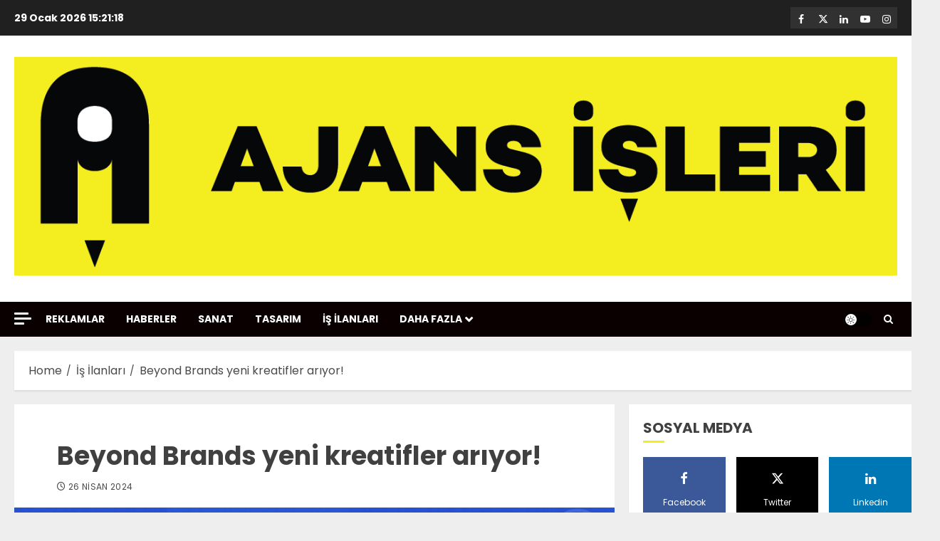

--- FILE ---
content_type: text/html; charset=UTF-8
request_url: https://www.ajansisleri.com/beyond-brands-yeni-kreatifler-ariyor-2/
body_size: 20459
content:
<!doctype html><html lang="tr"><head><meta charset="UTF-8"><meta name="viewport" content="width=device-width, initial-scale=1"><link rel="profile" href="http://gmpg.org/xfn/11"><title>Beyond Brands yeni kreatifler arıyor! &#8211; Ajans İşleri</title><meta name='robots' content='max-image-preview:large' /><style>img:is([sizes="auto" i],[sizes^="auto," i]){contain-intrinsic-size:3000px 1500px}</style><link rel='preload' href='https://fonts.googleapis.com/css?family=Poppins:400,700&#038;subset=latin&#038;display=swap' as='style' onload="this.onload=null;this.rel='stylesheet'" type='text/css' media='all' crossorigin='anonymous'><link rel='dns-prefetch' href='//fonts.googleapis.com' /><link rel='preconnect' href='https://fonts.googleapis.com' /><link rel='preconnect' href='https://fonts.gstatic.com' /><link rel="alternate" type="application/rss+xml" title="Ajans İşleri &raquo; akışı" href="https://www.ajansisleri.com/feed/" /><link rel="alternate" type="application/rss+xml" title="Ajans İşleri &raquo; yorum akışı" href="https://www.ajansisleri.com/comments/feed/" /><link rel="alternate" type="application/rss+xml" title="Ajans İşleri &raquo; Beyond Brands yeni kreatifler arıyor! yorum akışı" href="https://www.ajansisleri.com/beyond-brands-yeni-kreatifler-ariyor-2/feed/" /><link data-optimized="1" rel='stylesheet' id='magic-content-box-blocks-fontawesome-front-css' href='https://www.ajansisleri.com/wp-content/litespeed/css/383f1bb7a7b298c180d857da351fb425.css?ver=e6143' type='text/css' media='all' /><link data-optimized="1" rel='stylesheet' id='magic-content-box-frontend-block-style-css-css' href='https://www.ajansisleri.com/wp-content/litespeed/css/91cfd21d1532aa7d52447a7ba3460a37.css?ver=2cf4b' type='text/css' media='all' /><link data-optimized="1" rel='stylesheet' id='wp-block-library-css' href='https://www.ajansisleri.com/wp-content/litespeed/css/8440eb4c15998fb06f95bae77eb698e9.css?ver=b13dc' type='text/css' media='all' /><style id='wp-block-library-theme-inline-css' type='text/css'>.wp-block-audio :where(figcaption){color:#555;font-size:13px;text-align:center}.is-dark-theme .wp-block-audio :where(figcaption){color:#ffffffa6}.wp-block-audio{margin:0 0 1em}.wp-block-code{border:1px solid #ccc;border-radius:4px;font-family:Menlo,Consolas,monaco,monospace;padding:.8em 1em}.wp-block-embed :where(figcaption){color:#555;font-size:13px;text-align:center}.is-dark-theme .wp-block-embed :where(figcaption){color:#ffffffa6}.wp-block-embed{margin:0 0 1em}.blocks-gallery-caption{color:#555;font-size:13px;text-align:center}.is-dark-theme .blocks-gallery-caption{color:#ffffffa6}:root :where(.wp-block-image figcaption){color:#555;font-size:13px;text-align:center}.is-dark-theme :root :where(.wp-block-image figcaption){color:#ffffffa6}.wp-block-image{margin:0 0 1em}.wp-block-pullquote{border-bottom:4px solid;border-top:4px solid;color:currentColor;margin-bottom:1.75em}.wp-block-pullquote cite,.wp-block-pullquote footer,.wp-block-pullquote__citation{color:currentColor;font-size:.8125em;font-style:normal;text-transform:uppercase}.wp-block-quote{border-left:.25em solid;margin:0 0 1.75em;padding-left:1em}.wp-block-quote cite,.wp-block-quote footer{color:currentColor;font-size:.8125em;font-style:normal;position:relative}.wp-block-quote:where(.has-text-align-right){border-left:none;border-right:.25em solid;padding-left:0;padding-right:1em}.wp-block-quote:where(.has-text-align-center){border:none;padding-left:0}.wp-block-quote.is-large,.wp-block-quote.is-style-large,.wp-block-quote:where(.is-style-plain){border:none}.wp-block-search .wp-block-search__label{font-weight:700}.wp-block-search__button{border:1px solid #ccc;padding:.375em .625em}:where(.wp-block-group.has-background){padding:1.25em 2.375em}.wp-block-separator.has-css-opacity{opacity:.4}.wp-block-separator{border:none;border-bottom:2px solid;margin-left:auto;margin-right:auto}.wp-block-separator.has-alpha-channel-opacity{opacity:1}.wp-block-separator:not(.is-style-wide):not(.is-style-dots){width:100px}.wp-block-separator.has-background:not(.is-style-dots){border-bottom:none;height:1px}.wp-block-separator.has-background:not(.is-style-wide):not(.is-style-dots){height:2px}.wp-block-table{margin:0 0 1em}.wp-block-table td,.wp-block-table th{word-break:normal}.wp-block-table :where(figcaption){color:#555;font-size:13px;text-align:center}.is-dark-theme .wp-block-table :where(figcaption){color:#ffffffa6}.wp-block-video :where(figcaption){color:#555;font-size:13px;text-align:center}.is-dark-theme .wp-block-video :where(figcaption){color:#ffffffa6}.wp-block-video{margin:0 0 1em}:root :where(.wp-block-template-part.has-background){margin-bottom:0;margin-top:0;padding:1.25em 2.375em}</style><link data-optimized="1" rel='stylesheet' id='blockspare-frontend-block-style-css-css' href='https://www.ajansisleri.com/wp-content/litespeed/css/6fb7d3cddf2d2dcde7c7f9e186d78c29.css?ver=c9a9f' type='text/css' media='all' /><link data-optimized="1" rel='stylesheet' id='blockspare-frontend-banner-style-css-css' href='https://www.ajansisleri.com/wp-content/litespeed/css/c4b303524e6f2fb1fddb36c3e2dca835.css?ver=25e94' type='text/css' media='all' /><link data-optimized="1" rel='stylesheet' id='fontawesome-css' href='https://www.ajansisleri.com/wp-content/litespeed/css/d2d9f20d4e9122a538bf1fd699e8892e.css?ver=a6927' type='text/css' media='all' /><link data-optimized="1" rel='stylesheet' id='slick-css' href='https://www.ajansisleri.com/wp-content/litespeed/css/254d0710addb451ef76533938ad2dd43.css?ver=a5a13' type='text/css' media='all' /><style id='global-styles-inline-css' type='text/css'>:root{--wp--preset--aspect-ratio--square:1;--wp--preset--aspect-ratio--4-3:4/3;--wp--preset--aspect-ratio--3-4:3/4;--wp--preset--aspect-ratio--3-2:3/2;--wp--preset--aspect-ratio--2-3:2/3;--wp--preset--aspect-ratio--16-9:16/9;--wp--preset--aspect-ratio--9-16:9/16;--wp--preset--color--black:#000000;--wp--preset--color--cyan-bluish-gray:#abb8c3;--wp--preset--color--white:#ffffff;--wp--preset--color--pale-pink:#f78da7;--wp--preset--color--vivid-red:#cf2e2e;--wp--preset--color--luminous-vivid-orange:#ff6900;--wp--preset--color--luminous-vivid-amber:#fcb900;--wp--preset--color--light-green-cyan:#7bdcb5;--wp--preset--color--vivid-green-cyan:#00d084;--wp--preset--color--pale-cyan-blue:#8ed1fc;--wp--preset--color--vivid-cyan-blue:#0693e3;--wp--preset--color--vivid-purple:#9b51e0;--wp--preset--gradient--vivid-cyan-blue-to-vivid-purple:linear-gradient(135deg,rgba(6,147,227,1) 0%,rgb(155,81,224) 100%);--wp--preset--gradient--light-green-cyan-to-vivid-green-cyan:linear-gradient(135deg,rgb(122,220,180) 0%,rgb(0,208,130) 100%);--wp--preset--gradient--luminous-vivid-amber-to-luminous-vivid-orange:linear-gradient(135deg,rgba(252,185,0,1) 0%,rgba(255,105,0,1) 100%);--wp--preset--gradient--luminous-vivid-orange-to-vivid-red:linear-gradient(135deg,rgba(255,105,0,1) 0%,rgb(207,46,46) 100%);--wp--preset--gradient--very-light-gray-to-cyan-bluish-gray:linear-gradient(135deg,rgb(238,238,238) 0%,rgb(169,184,195) 100%);--wp--preset--gradient--cool-to-warm-spectrum:linear-gradient(135deg,rgb(74,234,220) 0%,rgb(151,120,209) 20%,rgb(207,42,186) 40%,rgb(238,44,130) 60%,rgb(251,105,98) 80%,rgb(254,248,76) 100%);--wp--preset--gradient--blush-light-purple:linear-gradient(135deg,rgb(255,206,236) 0%,rgb(152,150,240) 100%);--wp--preset--gradient--blush-bordeaux:linear-gradient(135deg,rgb(254,205,165) 0%,rgb(254,45,45) 50%,rgb(107,0,62) 100%);--wp--preset--gradient--luminous-dusk:linear-gradient(135deg,rgb(255,203,112) 0%,rgb(199,81,192) 50%,rgb(65,88,208) 100%);--wp--preset--gradient--pale-ocean:linear-gradient(135deg,rgb(255,245,203) 0%,rgb(182,227,212) 50%,rgb(51,167,181) 100%);--wp--preset--gradient--electric-grass:linear-gradient(135deg,rgb(202,248,128) 0%,rgb(113,206,126) 100%);--wp--preset--gradient--midnight:linear-gradient(135deg,rgb(2,3,129) 0%,rgb(40,116,252) 100%);--wp--preset--font-size--small:13px;--wp--preset--font-size--medium:20px;--wp--preset--font-size--large:36px;--wp--preset--font-size--x-large:42px;--wp--preset--spacing--20:0.44rem;--wp--preset--spacing--30:0.67rem;--wp--preset--spacing--40:1rem;--wp--preset--spacing--50:1.5rem;--wp--preset--spacing--60:2.25rem;--wp--preset--spacing--70:3.38rem;--wp--preset--spacing--80:5.06rem;--wp--preset--shadow--natural:6px 6px 9px rgba(0, 0, 0, 0.2);--wp--preset--shadow--deep:12px 12px 50px rgba(0, 0, 0, 0.4);--wp--preset--shadow--sharp:6px 6px 0px rgba(0, 0, 0, 0.2);--wp--preset--shadow--outlined:6px 6px 0px -3px rgba(255, 255, 255, 1), 6px 6px rgba(0, 0, 0, 1);--wp--preset--shadow--crisp:6px 6px 0px rgba(0, 0, 0, 1)}:root{--wp--style--global--content-size:700px;--wp--style--global--wide-size:1240px}:where(body){margin:0}.wp-site-blocks>.alignleft{float:left;margin-right:2em}.wp-site-blocks>.alignright{float:right;margin-left:2em}.wp-site-blocks>.aligncenter{justify-content:center;margin-left:auto;margin-right:auto}:where(.wp-site-blocks)>*{margin-block-start:24px;margin-block-end:0}:where(.wp-site-blocks)>:first-child{margin-block-start:0}:where(.wp-site-blocks)>:last-child{margin-block-end:0}:root{--wp--style--block-gap:24px}:root :where(.is-layout-flow)>:first-child{margin-block-start:0}:root :where(.is-layout-flow)>:last-child{margin-block-end:0}:root :where(.is-layout-flow)>*{margin-block-start:24px;margin-block-end:0}:root :where(.is-layout-constrained)>:first-child{margin-block-start:0}:root :where(.is-layout-constrained)>:last-child{margin-block-end:0}:root :where(.is-layout-constrained)>*{margin-block-start:24px;margin-block-end:0}:root :where(.is-layout-flex){gap:24px}:root :where(.is-layout-grid){gap:24px}.is-layout-flow>.alignleft{float:left;margin-inline-start:0;margin-inline-end:2em}.is-layout-flow>.alignright{float:right;margin-inline-start:2em;margin-inline-end:0}.is-layout-flow>.aligncenter{margin-left:auto!important;margin-right:auto!important}.is-layout-constrained>.alignleft{float:left;margin-inline-start:0;margin-inline-end:2em}.is-layout-constrained>.alignright{float:right;margin-inline-start:2em;margin-inline-end:0}.is-layout-constrained>.aligncenter{margin-left:auto!important;margin-right:auto!important}.is-layout-constrained>:where(:not(.alignleft):not(.alignright):not(.alignfull)){max-width:var(--wp--style--global--content-size);margin-left:auto!important;margin-right:auto!important}.is-layout-constrained>.alignwide{max-width:var(--wp--style--global--wide-size)}body .is-layout-flex{display:flex}.is-layout-flex{flex-wrap:wrap;align-items:center}.is-layout-flex>:is(*,div){margin:0}body .is-layout-grid{display:grid}.is-layout-grid>:is(*,div){margin:0}body{padding-top:0;padding-right:0;padding-bottom:0;padding-left:0}a:where(:not(.wp-element-button)){text-decoration:none}:root :where(.wp-element-button,.wp-block-button__link){background-color:#32373c;border-radius:0;border-width:0;color:#fff;font-family:inherit;font-size:inherit;line-height:inherit;padding:calc(0.667em + 2px) calc(1.333em + 2px);text-decoration:none}.has-black-color{color:var(--wp--preset--color--black)!important}.has-cyan-bluish-gray-color{color:var(--wp--preset--color--cyan-bluish-gray)!important}.has-white-color{color:var(--wp--preset--color--white)!important}.has-pale-pink-color{color:var(--wp--preset--color--pale-pink)!important}.has-vivid-red-color{color:var(--wp--preset--color--vivid-red)!important}.has-luminous-vivid-orange-color{color:var(--wp--preset--color--luminous-vivid-orange)!important}.has-luminous-vivid-amber-color{color:var(--wp--preset--color--luminous-vivid-amber)!important}.has-light-green-cyan-color{color:var(--wp--preset--color--light-green-cyan)!important}.has-vivid-green-cyan-color{color:var(--wp--preset--color--vivid-green-cyan)!important}.has-pale-cyan-blue-color{color:var(--wp--preset--color--pale-cyan-blue)!important}.has-vivid-cyan-blue-color{color:var(--wp--preset--color--vivid-cyan-blue)!important}.has-vivid-purple-color{color:var(--wp--preset--color--vivid-purple)!important}.has-black-background-color{background-color:var(--wp--preset--color--black)!important}.has-cyan-bluish-gray-background-color{background-color:var(--wp--preset--color--cyan-bluish-gray)!important}.has-white-background-color{background-color:var(--wp--preset--color--white)!important}.has-pale-pink-background-color{background-color:var(--wp--preset--color--pale-pink)!important}.has-vivid-red-background-color{background-color:var(--wp--preset--color--vivid-red)!important}.has-luminous-vivid-orange-background-color{background-color:var(--wp--preset--color--luminous-vivid-orange)!important}.has-luminous-vivid-amber-background-color{background-color:var(--wp--preset--color--luminous-vivid-amber)!important}.has-light-green-cyan-background-color{background-color:var(--wp--preset--color--light-green-cyan)!important}.has-vivid-green-cyan-background-color{background-color:var(--wp--preset--color--vivid-green-cyan)!important}.has-pale-cyan-blue-background-color{background-color:var(--wp--preset--color--pale-cyan-blue)!important}.has-vivid-cyan-blue-background-color{background-color:var(--wp--preset--color--vivid-cyan-blue)!important}.has-vivid-purple-background-color{background-color:var(--wp--preset--color--vivid-purple)!important}.has-black-border-color{border-color:var(--wp--preset--color--black)!important}.has-cyan-bluish-gray-border-color{border-color:var(--wp--preset--color--cyan-bluish-gray)!important}.has-white-border-color{border-color:var(--wp--preset--color--white)!important}.has-pale-pink-border-color{border-color:var(--wp--preset--color--pale-pink)!important}.has-vivid-red-border-color{border-color:var(--wp--preset--color--vivid-red)!important}.has-luminous-vivid-orange-border-color{border-color:var(--wp--preset--color--luminous-vivid-orange)!important}.has-luminous-vivid-amber-border-color{border-color:var(--wp--preset--color--luminous-vivid-amber)!important}.has-light-green-cyan-border-color{border-color:var(--wp--preset--color--light-green-cyan)!important}.has-vivid-green-cyan-border-color{border-color:var(--wp--preset--color--vivid-green-cyan)!important}.has-pale-cyan-blue-border-color{border-color:var(--wp--preset--color--pale-cyan-blue)!important}.has-vivid-cyan-blue-border-color{border-color:var(--wp--preset--color--vivid-cyan-blue)!important}.has-vivid-purple-border-color{border-color:var(--wp--preset--color--vivid-purple)!important}.has-vivid-cyan-blue-to-vivid-purple-gradient-background{background:var(--wp--preset--gradient--vivid-cyan-blue-to-vivid-purple)!important}.has-light-green-cyan-to-vivid-green-cyan-gradient-background{background:var(--wp--preset--gradient--light-green-cyan-to-vivid-green-cyan)!important}.has-luminous-vivid-amber-to-luminous-vivid-orange-gradient-background{background:var(--wp--preset--gradient--luminous-vivid-amber-to-luminous-vivid-orange)!important}.has-luminous-vivid-orange-to-vivid-red-gradient-background{background:var(--wp--preset--gradient--luminous-vivid-orange-to-vivid-red)!important}.has-very-light-gray-to-cyan-bluish-gray-gradient-background{background:var(--wp--preset--gradient--very-light-gray-to-cyan-bluish-gray)!important}.has-cool-to-warm-spectrum-gradient-background{background:var(--wp--preset--gradient--cool-to-warm-spectrum)!important}.has-blush-light-purple-gradient-background{background:var(--wp--preset--gradient--blush-light-purple)!important}.has-blush-bordeaux-gradient-background{background:var(--wp--preset--gradient--blush-bordeaux)!important}.has-luminous-dusk-gradient-background{background:var(--wp--preset--gradient--luminous-dusk)!important}.has-pale-ocean-gradient-background{background:var(--wp--preset--gradient--pale-ocean)!important}.has-electric-grass-gradient-background{background:var(--wp--preset--gradient--electric-grass)!important}.has-midnight-gradient-background{background:var(--wp--preset--gradient--midnight)!important}.has-small-font-size{font-size:var(--wp--preset--font-size--small)!important}.has-medium-font-size{font-size:var(--wp--preset--font-size--medium)!important}.has-large-font-size{font-size:var(--wp--preset--font-size--large)!important}.has-x-large-font-size{font-size:var(--wp--preset--font-size--x-large)!important}:root :where(.wp-block-button .wp-block-button__link){border-radius:0}:root :where(.wp-block-pullquote){font-size:1.5em;line-height:1.6}:root :where(.wp-block-heading){line-height:1.3}</style><link data-optimized="1" rel='stylesheet' id='elespare-icons-css' href='https://www.ajansisleri.com/wp-content/litespeed/css/0b5dd8204216080aaf5e19d4f369da45.css?ver=9fc9a' type='text/css' media='all' /><link data-optimized="1" rel='stylesheet' id='elementor-frontend-css' href='https://www.ajansisleri.com/wp-content/litespeed/css/308241df634402e69584a92afaa7be22.css?ver=8e2b3' type='text/css' media='all' /><link data-optimized="1" rel='stylesheet' id='elementor-post-9512-css' href='https://www.ajansisleri.com/wp-content/litespeed/css/f45f432ae1b48924d83a183e21b72d9a.css?ver=75474' type='text/css' media='all' /><link data-optimized="1" rel='stylesheet' id='elespare-posts-grid-css' href='https://www.ajansisleri.com/wp-content/litespeed/css/366ea0df0eadcb155180953b8e09c173.css?ver=d8b63' type='text/css' media='all' /><link data-optimized="1" rel='stylesheet' id='chromenews-google-fonts-css' href='https://www.ajansisleri.com/wp-content/litespeed/css/3ec33ca9d58a844563285a67f59ff9c8.css?ver=ff9c8' type='text/css' media='all' /><link data-optimized="1" rel='stylesheet' id='chromenews-icons-css' href='https://www.ajansisleri.com/wp-content/litespeed/css/1ba6fe3fc69a72398ec4909c78d31c3b.css?ver=4bcb4' type='text/css' media='all' /><link data-optimized="1" rel='stylesheet' id='chromenews-style-css' href='https://www.ajansisleri.com/wp-content/litespeed/css/0ce4277f299911c53784ec23406f3ce3.css?ver=bc0c7' type='text/css' media='all' /><style id='chromenews-style-inline-css' type='text/css'>body.aft-dark-mode #loader::before{border-color:#000}body.aft-dark-mode #sidr,body.aft-dark-mode,body.aft-dark-mode.custom-background,body.aft-dark-mode #af-preloader{background-color:#000}body.aft-light-mode #loader::before{border-color:#eee}body.aft-light-mode #sidr,body.aft-light-mode #af-preloader,body.aft-light-mode{background-color:#eee}#loader,.wp-block-search .wp-block-search__button,.woocommerce-account .entry-content .woocommerce-MyAccount-navigation ul li.is-active,.woocommerce #respond input#submit.disabled,.woocommerce #respond input#submit:disabled,.woocommerce #respond input#submit:disabled[disabled],.woocommerce a.button.disabled,.woocommerce a.button:disabled,.woocommerce a.button:disabled[disabled],.woocommerce button.button.disabled,.woocommerce button.button:disabled,.woocommerce button.button:disabled[disabled],.woocommerce input.button.disabled,.woocommerce input.button:disabled,.woocommerce input.button:disabled[disabled],.woocommerce #respond input#submit,.woocommerce a.button,.woocommerce button.button,.woocommerce input.button,.woocommerce #respond input#submit.alt,.woocommerce a.button.alt,.woocommerce button.button.alt,.woocommerce input.button.alt,.woocommerce #respond input#submit:hover,.woocommerce a.button:hover,.woocommerce button.button:hover,.woocommerce input.button:hover,.woocommerce #respond input#submit.alt:hover,.woocommerce a.button.alt:hover,.woocommerce button.button.alt:hover,.woocommerce input.button.alt:hover,.widget-title-border-top .wp_post_author_widget .widget-title::before,.widget-title-border-bottom .wp_post_author_widget .widget-title::before,.widget-title-border-top .heading-line::before,.widget-title-border-bottom .heading-line::before,.widget-title-border-top .sub-heading-line::before,.widget-title-border-bottom .sub-heading-line::before,.widget-title-background-side .wp-block-group .wp-block-search__label,.widget-title-background-side .wp-block-group .wp-block-heading,.widget-title-background-side .widget_block .wp-block-search__label,.widget-title-background-side .widget_block .wp-block-heading,.widget-title-background-side .wp_post_author_widget .widget-title,.widget-title-background-side .widget-title .heading-line,.widget-title-background-side .wp-block-search__label::before,.widget-title-background-side .heading-line-before,.widget-title-background-side .sub-heading-line,.widget-title-background-side .wp-block-group .wp-block-heading::before,.widget-title-background-side .widget_block .wp-block-heading::before,body.aft-dark-mode .is-style-fill a.wp-block-button__link:not(.has-background),body.aft-light-mode .is-style-fill a.wp-block-button__link:not(.has-background),body.aft-light-mode .aft-main-banner-section.aft-banner-background-secondary,body.aft-dark-mode .aft-main-banner-section.aft-banner-background-secondary,.aft-dark-mode span.heading-line-after,.aft-dark-mode span.heading-line-before,body.widget-title-border-bottom .header-after1 .heading-line-before,body.widget-title-border-bottom .widget-title .heading-line-before,body .af-cat-widget-carousel a.chromenews-categories.category-color-1,a.sidr-class-sidr-button-close,.aft-posts-tabs-panel .nav-tabs>li>a.active,body.aft-dark-mode .entry-content>[class*="wp-block-"] .wp-block-button:not(.is-style-outline) a.wp-block-button__link,body.aft-light-mode .entry-content>[class*="wp-block-"] .wp-block-button:not(.is-style-outline) a.wp-block-button__link,body.aft-dark-mode .entry-content>[class*="wp-block-"] .wp-block-button:not(.is-style-outline) a.wp-block-button__link:hover,body.aft-light-mode .entry-content>[class*="wp-block-"] .wp-block-button:not(.is-style-outline) a.wp-block-button__link:hover,.widget-title-border-bottom .sub-heading-line::before,.widget-title-border-bottom .wp-post-author-wrap .header-after::before,.widget-title-border-side .wp_post_author_widget .widget-title::before,.widget-title-border-side .heading-line::before,.widget-title-border-side .sub-heading-line::before,.single-post .entry-content-title-featured-wrap .af-post-format i,.single-post article.post .af-post-format i,.aft-archive-wrapper .no-post-image:not(.grid-design-texts-over-image) .af-post-format i,span.heading-line::before,.wp-post-author-wrap .header-after::before,body.aft-dark-mode input[type="button"],body.aft-dark-mode input[type="reset"],body.aft-dark-mode input[type="submit"],body.aft-dark-mode .inner-suscribe input[type=submit],.af-youtube-slider .af-video-wrap .af-bg-play i,.af-youtube-video-list .entry-header-yt-video-wrapper .af-yt-video-play i,body .btn-style1 a:visited,body .btn-style1 a,body .chromenews-pagination .nav-links .page-numbers.current,body #scroll-up,body article.sticky .read-single:before,.read-img .trending-no,body .trending-posts-vertical .trending-no{background-color:#f4ed1f}body .aft-see-more a{background-image:linear-gradient(120deg,#f4ed1f,#f4ed1f)}.comment-content>p a,.comment-body .reply a:hover,.entry-content .wp-block-table td a,.entry-content h1 a,.entry-content h2 a,.entry-content h3 a,.entry-content h4 a,.entry-content h5 a,.entry-content h6 a,.chromenews_youtube_video_widget .af-youtube-slider-thumbnail .slick-slide.slick-current::before,.post-description a:not(.aft-readmore),.chromenews-widget.widget_text a,.chromenews-widget .textwidget a,body .aft-see-more a,mark,body.aft-light-mode .aft-readmore-wrapper a.aft-readmore:hover,body.aft-dark-mode .aft-readmore-wrapper a.aft-readmore:hover,body.aft-dark-mode .grid-design-texts-over-image .aft-readmore-wrapper a.aft-readmore:hover,body.aft-light-mode .grid-design-texts-over-image .aft-readmore-wrapper a.aft-readmore:hover,body.single .entry-header .aft-post-excerpt-and-meta .post-excerpt,body.aft-light-mode.single span.tags-links a:hover,body.aft-dark-mode.single span.tags-links a:hover,.chromenews-pagination .nav-links .page-numbers.current,.aft-light-mode p.awpa-more-posts a:hover,p.awpa-more-posts a:hover,.wp-post-author-meta .wp-post-author-meta-more-posts a.awpa-more-posts:hover{border-color:#f4ed1f}body.aft-dark-mode main .entry-content ul.wc-block-grid__products>li a:hover .wc-block-grid__product-title,body.aft-light-mode main .entry-content ul.wc-block-grid__products>li a:hover .wc-block-grid__product-title,body .entry-content>[class*="wp-block-"] a:not(.has-text-color),body .entry-content>[class*="wp-block-"] li,body .entry-content>ul a,body .entry-content>ol a,body .entry-content>p a,.post-excerpt a,body.aft-dark-mode #secondary .chromenews-widget ul[class*="wp-block-"] a:hover,body.aft-light-mode #secondary .chromenews-widget ul[class*="wp-block-"] a:hover,body.aft-dark-mode #secondary .chromenews-widget ol[class*="wp-block-"] a:hover,body.aft-light-mode #secondary .chromenews-widget ol[class*="wp-block-"] a:hover,.comment-form a:hover,body.aft-light-mode .af-breadcrumbs a:hover,body.aft-dark-mode .af-breadcrumbs a:hover,body.aft-light-mode ul.trail-items li a:hover,body.aft-dark-mode ul.trail-items li a:hover,.aft-dark-mode ul.cat-links>li a,.aft-light-mode ul.cat-links>li a,.aft-dark-mode .widget ul.cat-links>li a,.aft-light-mode .widget ul.cat-links>li a,.read-title h3 a:hover,.read-title h2 a:hover,#scroll-up::after{border-bottom-color:#f4ed1f}.hover-title-secondary-color.aft-dark-mode .aft-main-banner-section.aft-banner-background-custom:not(.data-bg) .read-single:not(.grid-design-texts-over-image) .read-title h3 a:hover,.hover-title-secondary-color.aft-light-mode .aft-main-banner-section.aft-banner-background-custom:not(.data-bg) .read-single:not(.grid-design-texts-over-image) .read-title h3 a:hover,.hover-title-secondary-color.aft-dark-mode .aft-main-banner-section.aft-banner-background-alternative:not(.data-bg) .read-single:not(.grid-design-texts-over-image) .read-title h3 a:hover,.hover-title-secondary-color.aft-light-mode .aft-main-banner-section.aft-banner-background-alternative:not(.data-bg) .read-single:not(.grid-design-texts-over-image) .read-title h3 a:hover,.hover-title-secondary-color.aft-dark-mode .aft-main-banner-section.aft-banner-background-default:not(.data-bg) .read-single:not(.grid-design-texts-over-image) .read-title h3 a:hover,.hover-title-secondary-color.aft-light-mode .aft-main-banner-section.aft-banner-background-default:not(.data-bg) .read-single:not(.grid-design-texts-over-image) .read-title h3 a:hover,.hover-title-secondary-color.aft-dark-mode #secondary .chromenews-widget ul[class*="wp-block-"] a:hover,.hover-title-secondary-color.aft-light-mode #secondary .chromenews-widget ul[class*="wp-block-"] a:hover,.hover-title-secondary-color.aft-dark-mode #secondary .chromenews-widget ol[class*="wp-block-"] a:hover,.hover-title-secondary-color.aft-light-mode #secondary .chromenews-widget ol[class*="wp-block-"] a:hover,.hover-title-secondary-color.aft-dark-mode .read-single:not(.grid-design-texts-over-image) .read-title h2 a:hover,.hover-title-secondary-color.aft-dark-mode .read-single:not(.grid-design-texts-over-image) .read-title h3 a:hover,.hover-title-secondary-color .read-title h3 a:hover,.hover-title-secondary-color .read-title h2 a:hover,.hover-title-secondary-color .nav-links a:hover .post-title,.hover-title-secondary-color.aft-dark-mode .banner-exclusive-posts-wrapper a:hover .exclusive-post-title,.hover-title-secondary-color.aft-light-mode .banner-exclusive-posts-wrapper a:hover .exclusive-post-title,.hover-title-secondary-color.aft-light-mode .aft-main-banner-section.aft-banner-background-default:not(.data-bg) .banner-exclusive-posts-wrapper a:hover .exclusive-post-title,.hover-title-secondary-color.aft-light-mode .aft-main-banner-section.aft-banner-background-alternative:not(.data-bg) .banner-exclusive-posts-wrapper a:hover .exclusive-post-title,.hover-title-secondary-color.aft-light-mode .aft-main-banner-section.aft-banner-background-custom:not(.data-bg) .banner-exclusive-posts-wrapper a:hover .exclusive-post-title,.hover-title-secondary-color.aft-dark-mode .aft-main-banner-section.aft-banner-background-default:not(.data-bg) .banner-exclusive-posts-wrapper a:hover .exclusive-post-title,.hover-title-secondary-color.aft-dark-mode .aft-main-banner-section.aft-banner-background-alternative:not(.data-bg) .banner-exclusive-posts-wrapper a:hover .exclusive-post-title,.hover-title-secondary-color.aft-dark-mode .aft-main-banner-section.aft-banner-background-custom:not(.data-bg) .banner-exclusive-posts-wrapper a:hover .exclusive-post-title,.hover-title-secondary-color.aft-light-mode .widget ul:not([class])>li a:hover,.hover-title-secondary-color.aft-light-mode .widget ol:not([class])>li a:hover,.hover-title-secondary-color.aft-dark-mode .widget ul:not([class])>li a:hover,.hover-title-secondary-color.aft-dark-mode .widget ol:not([class])>li a:hover,.hover-title-secondary-color.aft-light-mode .read-single:not(.grid-design-texts-over-image) .read-title h2 a:hover,.hover-title-secondary-color.aft-light-mode .read-single:not(.grid-design-texts-over-image) .read-title h3 a:hover,.page-links a.post-page-numbers,body.aft-dark-mode .entry-content>[class*="wp-block-"] a.wp-block-file__button:not(.has-text-color),body.aft-light-mode .entry-content>[class*="wp-block-"] a.wp-block-file__button:not(.has-text-color),body.wp-post-author-meta .awpa-display-name a:hover,.widget_text a,body footer.site-footer .wp-post-author-meta .wp-post-author-meta-more-posts a:hover,body footer.site-footer .wp_post_author_widget .awpa-display-name a:hover,body .site-footer .secondary-footer a:hover,body.aft-light-mode p.awpa-website a:hover,body.aft-dark-mode p.awpa-website a:hover{color:#f4ed1f}.woocommerce div.product form.cart .reset_variations,.wp-calendar-nav a,body.aft-light-mode main ul>li a:hover,body.aft-light-mode main ol>li a:hover,body.aft-dark-mode main ul>li a:hover,body.aft-dark-mode main ol>li a:hover,body.aft-light-mode .aft-main-banner-section .aft-popular-taxonomies-lists ul li a:hover,body.aft-dark-mode .aft-main-banner-section .aft-popular-taxonomies-lists ul li a:hover,.aft-dark-mode .read-details .entry-meta span.aft-view-count a:hover,.aft-light-mode .read-details .entry-meta span.aft-view-count a:hover,body.aft-dark-mode .entry-meta span.posts-author a:hover,body.aft-light-mode .entry-meta span.posts-author a:hover,body.aft-dark-mode .entry-meta span.posts-date a:hover,body.aft-light-mode .entry-meta span.posts-date a:hover,body.aft-dark-mode .entry-meta span.aft-comment-count a:hover,body.aft-light-mode .entry-meta span.aft-comment-count a:hover,.comment-metadata a:hover,.fn a:hover,body.aft-light-mode .chromenews-pagination .nav-links a.page-numbers:hover,body.aft-dark-mode .chromenews-pagination .nav-links a.page-numbers:hover,body.aft-light-mode .entry-content p.wp-block-tag-cloud a.tag-cloud-link:hover,body.aft-dark-mode .entry-content p.wp-block-tag-cloud a.tag-cloud-link:hover,body footer.site-footer .wp-block-tag-cloud a:hover,body footer.site-footer .tagcloud a:hover,body.aft-light-mode .wp-block-tag-cloud a:hover,body.aft-light-mode .tagcloud a:hover,body.aft-dark-mode .wp-block-tag-cloud a:hover,body.aft-dark-mode .tagcloud a:hover,.aft-dark-mode .wp-post-author-meta .wp-post-author-meta-more-posts a:hover,body footer.site-footer .wp-post-author-meta .wp-post-author-meta-more-posts a:hover{border-color:#f4ed1f}.widget-title-border-top .wp-block-group .wp-block-search__label::before,.widget-title-border-top .wp-block-group .wp-block-heading::before,.widget-title-border-top .widget_block .wp-block-search__label::before,.widget-title-border-top .widget_block .wp-block-heading::before,.widget-title-border-bottom .wp-block-group .wp-block-search__label::before,.widget-title-border-bottom .wp-block-group .wp-block-heading::before,.widget-title-border-bottom .widget_block .wp-block-search__label::before,.widget-title-border-bottom .widget_block .wp-block-heading::before,.widget-title-border-side .wp-block-group .wp-block-search__label::before,.widget-title-border-side .wp-block-group .wp-block-heading::before,.widget-title-border-side .widget_block .wp-block-search__label::before,.widget-title-border-side .widget_block .wp-block-heading::before,.wp-block-group .wp-block-search__label::before,.wp-block-group .wp-block-heading::before,.widget_block .wp-block-search__label::before,.widget_block .wp-block-heading::before,body .aft-main-banner-section .aft-popular-taxonomies-lists strong::before,.entry-content form.mc4wp-form input[type=submit],.inner-suscribe input[type=submit],body.aft-light-mode .woocommerce-MyAccount-content a.button,body.aft-dark-mode .woocommerce-MyAccount-content a.button,body.aft-light-mode.woocommerce-account .addresses .title .edit,body.aft-dark-mode.woocommerce-account .addresses .title .edit,.fpsml-front-form.fpsml-template-1 .fpsml-field input[type="submit"],.fpsml-front-form.fpsml-template-2 .fpsml-field input[type="submit"],.fpsml-front-form.fpsml-template-3 .fpsml-field input[type="submit"],.fpsml-front-form.fpsml-template-4 .fpsml-field input[type="submit"],.fpsml-front-form.fpsml-template-5 .fpsml-field input[type="submit"],.fpsml-front-form.fpsml-template-1 .qq-upload-button,.fpsml-front-form.fpsml-template-2 .qq-upload-button,.fpsml-front-form.fpsml-template-3 .qq-upload-button,.fpsml-front-form.fpsml-template-4 .qq-upload-button,.fpsml-front-form.fpsml-template-5 .qq-upload-button,body.aft-dark-mode #wp-calendar tbody td#today,body.aft-light-mode #wp-calendar tbody td#today,body.aft-dark-mode .entry-content>[class*="wp-block-"] .wp-block-button:not(.is-style-outline) a.wp-block-button__link,body.aft-light-mode .entry-content>[class*="wp-block-"] .wp-block-button:not(.is-style-outline) a.wp-block-button__link,.widget-title-border-top .sub-heading-line::before,.widget-title-border-bottom .sub-heading-line::before,.widget-title-border-side .sub-heading-line::before,.btn-style1 a:visited,.btn-style1 a,button,input[type="button"],input[type="reset"],input[type="submit"],body.aft-light-mode.woocommerce nav.woocommerce-pagination ul li .page-numbers.current,body.aft-dark-mode.woocommerce nav.woocommerce-pagination ul li .page-numbers.current,.woocommerce-product-search button[type="submit"],.widget_mc4wp_form_widget input[type=submit],input.search-submit{background-color:#f4ed1f}body.aft-light-mode .aft-readmore-wrapper a.aft-readmore:hover,body.aft-dark-mode .aft-readmore-wrapper a.aft-readmore:hover,.main-navigation .menu-description,.woocommerce-product-search button[type="submit"],input.search-submit,body.single span.tags-links a:hover,.aft-light-mode .wp-post-author-meta .awpa-display-name a:hover,.aft-light-mode .banner-exclusive-posts-wrapper a .exclusive-post-title:hover,.aft-light-mode .widget ul.menu>li a:hover,.aft-light-mode .widget ul>li a:hover,.aft-light-mode .widget ol>li a:hover,.aft-light-mode .read-title h3 a:hover,.aft-dark-mode .banner-exclusive-posts-wrapper a .exclusive-post-title:hover,.aft-dark-mode .featured-category-item .read-img a:hover,.aft-dark-mode .widget ul.menu>li a:hover,.aft-dark-mode .widget ul>li a:hover,.aft-dark-mode .widget ol>li a:hover,.aft-dark-mode .read-title h3 a:hover,.aft-dark-mode .nav-links a:hover .post-title,body.aft-dark-mode .entry-content>[class*="wp-block-"] a:not(.has-text-color):hover,body.aft-dark-mode .entry-content>ol a:hover,body.aft-dark-mode .entry-content>ul a:hover,body.aft-dark-mode .entry-content>p a:hover,body.aft-dark-mode .entry-content .wp-block-tag-cloud a:hover,body.aft-dark-mode .entry-content .tagcloud a:hover,body.aft-light-mode .entry-content .wp-block-tag-cloud a:hover,body.aft-light-mode .entry-content .tagcloud a:hover,.aft-dark-mode .read-details .entry-meta span a:hover,.aft-light-mode .read-details .entry-meta span a:hover,body.aft-light-mode.woocommerce nav.woocommerce-pagination ul li .page-numbers.current,body.aft-dark-mode.woocommerce nav.woocommerce-pagination ul li .page-numbers.current,body.aft-light-mode.woocommerce nav.woocommerce-pagination ul li .page-numbers:hover,body.aft-dark-mode.woocommerce nav.woocommerce-pagination ul li .page-numbers:hover,body.aft-dark-mode .wp-post-author-meta .awpa-display-name a:hover,body .nav-links a .post-title:hover,body ul.trail-items li a:hover,body .post-edit-link:hover,body p.logged-in-as a,body #wp-calendar tbody td a,body .chromenews-customizer p:not([class])>a,body .widget_block p:not([class])>a,body .entry-content>[class*="wp-block-"] a:not(.wp-block-button__link):hover,body .entry-content>[class*="wp-block-"] a:not(.has-text-color),body .entry-content>ul a,body .entry-content>ul a:visited,body .entry-content>ol a,body .entry-content>ol a:visited,body .entry-content>p a,body .entry-content>p a:visited{border-color:#f4ed1f}body .aft-main-banner-section .aft-popular-taxonomies-lists strong::after{border-color:#fff0 #fff0 #fff0 #f4ed1f}body.rtl .aft-main-banner-section .aft-popular-taxonomies-lists strong::after{border-color:#fff0 #f4ed1f #fff0 #fff0}@media only screen and (min-width:993px){.main-navigation .menu-desktop>li.current-menu-item::after,.main-navigation .menu-desktop>ul>li.current-menu-item::after,.main-navigation .menu-desktop>li::after,.main-navigation .menu-desktop>ul>li::after{background-color:#f4ed1f}}body.aft-dark-mode .is-style-fill a.wp-block-button__link:not(.has-text-color),body.aft-light-mode .is-style-fill a.wp-block-button__link:not(.has-text-color),.woocommerce-account .entry-content .woocommerce-MyAccount-navigation ul li.is-active a,.wp-block-search .wp-block-search__button,.woocommerce #respond input#submit.disabled,.woocommerce #respond input#submit:disabled,.woocommerce #respond input#submit:disabled[disabled],.woocommerce a.button.disabled,.woocommerce a.button:disabled,.woocommerce a.button:disabled[disabled],.woocommerce button.button.disabled,.woocommerce button.button:disabled,.woocommerce button.button:disabled[disabled],.woocommerce input.button.disabled,.woocommerce input.button:disabled,.woocommerce input.button:disabled[disabled],.woocommerce #respond input#submit,.woocommerce a.button,body .entry-content>[class*="wp-block-"] .woocommerce a:not(.has-text-color).button,.woocommerce button.button,.woocommerce input.button,.woocommerce #respond input#submit.alt,.woocommerce a.button.alt,.woocommerce button.button.alt,.woocommerce input.button.alt,.woocommerce #respond input#submit:hover,.woocommerce a.button:hover,.woocommerce button.button:hover,.woocommerce input.button:hover,.woocommerce #respond input#submit.alt:hover,.woocommerce a.button.alt:hover,.woocommerce button.button.alt:hover,.woocommerce input.button.alt:hover,body.aft-light-mode .woocommerce-MyAccount-content a.button,body.aft-dark-mode .woocommerce-MyAccount-content a.button,body.aft-light-mode.woocommerce-account .addresses .title .edit,body.aft-dark-mode.woocommerce-account .addresses .title .edit,body .aft-main-banner-section .aft-popular-taxonomies-lists strong,body .aft-main-banner-section.aft-banner-background-secondary:not(.data-bg) .aft-popular-taxonomies-lists ul li a,body .aft-main-banner-section.aft-banner-background-secondary:not(.data-bg) .af-main-banner-thumb-posts .small-grid-style .grid-design-default .read-details .read-title h3 a,body .aft-main-banner-section.aft-banner-background-secondary:not(.data-bg) .widget-title .heading-line,body .aft-main-banner-section.aft-banner-background-secondary:not(.data-bg) .aft-posts-tabs-panel .nav-tabs>li>a,body .aft-main-banner-section.aft-banner-background-secondary:not(.data-bg) .aft-comment-view-share>span>a,body .aft-main-banner-section.aft-banner-background-secondary:not(.data-bg) .read-single:not(.grid-design-texts-over-image) .read-details .entry-meta span,body .aft-main-banner-section.aft-banner-background-secondary:not(.data-bg) .banner-exclusive-posts-wrapper a,body .aft-main-banner-section.aft-banner-background-secondary:not(.data-bg) .banner-exclusive-posts-wrapper a:visited,body .aft-main-banner-section.aft-banner-background-secondary:not(.data-bg) .featured-category-item .read-img a,body .aft-main-banner-section.aft-banner-background-secondary:not(.data-bg) .read-single:not(.grid-design-texts-over-image) .read-title h2 a,body .aft-main-banner-section.aft-banner-background-secondary:not(.data-bg) .read-single:not(.grid-design-texts-over-image) .read-title h3 a,body .aft-main-banner-section.aft-banner-background-secondary:not(.data-bg) .widget-title,body .aft-main-banner-section.aft-banner-background-secondary:not(.data-bg) .header-after1,body .aft-main-banner-section.aft-banner-background-secondary:not(.data-bg) .aft-yt-video-item-wrapper .slide-icon,body .aft-main-banner-section.aft-banner-background-secondary:not(.data-bg) .af-slick-navcontrols .slide-icon,#wp-calendar tbody td#today a,body.aft-light-mode .aft-see-more a:hover,body.aft-dark-mode .aft-see-more a:hover,body .chromenews-pagination .nav-links .page-numbers.current,body .aft-posts-tabs-panel .nav-tabs>li>a.active::before,body .aft-posts-tabs-panel .nav-tabs>li>a.active,.single-post .entry-content-title-featured-wrap .af-post-format i,.single-post article.post .af-post-format i,.aft-archive-wrapper .no-post-image:not(.grid-design-texts-over-image) .af-post-format i,body.aft-dark-mode .entry-content>[class*="wp-block-"] .wp-block-button:not(.is-style-outline) a.wp-block-button__link,body.aft-light-mode .entry-content>[class*="wp-block-"] .wp-block-button:not(.is-style-outline) a.wp-block-button__link,body.aft-dark-mode .entry-content>[class*="wp-block-"] .wp-block-button:not(.is-style-outline) a.wp-block-button__link:hover,body.aft-light-mode .entry-content>[class*="wp-block-"] .wp-block-button:not(.is-style-outline) a.wp-block-button__link:hover,body.aft-dark-mode .entry-content .wc-block-grid__product-add-to-cart.wp-block-button .wp-block-button__link:hover,body.aft-light-mode .entry-content .wc-block-grid__product-add-to-cart.wp-block-button .wp-block-button__link:hover,body.aft-dark-mode .entry-content .wc-block-grid__product-add-to-cart.wp-block-button .wp-block-button__link,body.aft-light-mode .entry-content .wc-block-grid__product-add-to-cart.wp-block-button .wp-block-button__link,body.aft-light-mode footer.site-footer .aft-posts-tabs-panel .nav-tabs>li>a.active,body.aft-dark-mode footer.site-footer .aft-posts-tabs-panel .nav-tabs>li>a.active,body.aft-light-mode .aft-main-banner-section.aft-banner-background-custom:not(.data-bg) .aft-posts-tabs-panel .nav-tabs>li>a.active,body.aft-dark-mode .aft-main-banner-section.aft-banner-background-alternative:not(.data-bg) .aft-posts-tabs-panel .nav-tabs>li>a.active,body.aft-light-mode .aft-main-banner-section.aft-banner-background-alternative:not(.data-bg) .aft-posts-tabs-panel .nav-tabs>li>a.active,body.aft-dark-mode .aft-main-banner-section.aft-banner-background-default:not(.data-bg) .aft-posts-tabs-panel .nav-tabs>li>a.active,body.aft-light-mode .aft-main-banner-section.aft-banner-background-default:not(.data-bg) .aft-posts-tabs-panel .nav-tabs>li>a.active,body.aft-dark-mode .aft-main-banner-section.aft-banner-background-alternative .aft-posts-tabs-panel .nav-tabs>li>a.active,body.aft-light-mode .aft-main-banner-section.aft-banner-background-alternative .aft-posts-tabs-panel .nav-tabs>li>a.active,body.aft-dark-mode .aft-main-banner-section.aft-banner-background-default .aft-posts-tabs-panel .nav-tabs>li>a.active,body.aft-light-mode .aft-main-banner-section.aft-banner-background-default .aft-posts-tabs-panel .nav-tabs>li>a.active,.fpsml-front-form.fpsml-template-1 .fpsml-field input[type="submit"],.fpsml-front-form.fpsml-template-2 .fpsml-field input[type="submit"],.fpsml-front-form.fpsml-template-3 .fpsml-field input[type="submit"],.fpsml-front-form.fpsml-template-4 .fpsml-field input[type="submit"],.fpsml-front-form.fpsml-template-5 .fpsml-field input[type="submit"],.fpsml-front-form.fpsml-template-1 .qq-upload-button,.fpsml-front-form.fpsml-template-2 .qq-upload-button,.fpsml-front-form.fpsml-template-3 .qq-upload-button,.fpsml-front-form.fpsml-template-4 .qq-upload-button,.fpsml-front-form.fpsml-template-5 .qq-upload-button,body.aft-dark-mode #wp-calendar tbody td#today,body.aft-light-mode #wp-calendar tbody td#today,body.aft-light-mode.widget-title-background-side .wp-block-group .wp-block-search__label,body.aft-light-mode.widget-title-background-side .wp-block-group .wp-block-heading,body.aft-light-mode.widget-title-background-side .widget_block .wp-block-search__label,body.aft-light-mode.widget-title-background-side .widget_block .wp-block-heading,body.aft-light-mode.widget-title-background-side .wp_post_author_widget .widget-title,body.aft-light-mode.widget-title-background-side .widget-title .heading-line,body.aft-light-mode.widget-title-background-side .aft-main-banner-section.aft-banner-background-custom:not(.data-bg) .widget-title .heading-line,body.aft-light-mode.widget-title-background-side .aft-main-banner-section.aft-banner-background-alternative:not(.data-bg) .widget-title .heading-line,body.aft-dark-mode.widget-title-background-side footer.site-footer .widget-title .heading-line,body.aft-light-mode.widget-title-background-side footer.site-footer .widget-title .heading-line,body.aft-dark-mode.widget-title-background-side .wp-block-group .wp-block-search__label,body.aft-dark-mode.widget-title-background-side .wp-block-group .wp-block-heading,body.aft-dark-mode.widget-title-background-side .widget_block .wp-block-search__label,body.aft-dark-mode.widget-title-background-side .widget_block .wp-block-heading,body.aft-dark-mode.widget-title-background-side .wp_post_author_widget .widget-title,body.aft-dark-mode.widget-title-background-side .widget-title .heading-line,body.aft-dark-mode.widget-title-background-side .aft-main-banner-section.aft-banner-background-custom:not(.data-bg) .widget-title .heading-line,body.aft-dark-mode.widget-title-background-side .aft-main-banner-section.aft-banner-background-alternative:not(.data-bg) .widget-title .heading-line,.aft-light-mode.widget-title-background-side .aft-main-banner-section.aft-banner-background-default:not(.data-bg) .widget-title .heading-line,.aft-dark-mode.widget-title-background-side .aft-main-banner-section.aft-banner-background-default:not(.data-bg) .widget-title .heading-line,.af-youtube-slider .af-video-wrap .af-hide-iframe i,.af-youtube-slider .af-video-wrap .af-bg-play i,.af-youtube-video-list .entry-header-yt-video-wrapper .af-yt-video-play i,.woocommerce-product-search button[type="submit"],input.search-submit,body footer.site-footer .search-icon:visited,body footer.site-footer .search-icon:hover,body footer.site-footer .search-icon:focus,body footer.site-footer .search-icon:active,.wp-block-search__button svg.search-icon,.wp-block-search__button svg.search-icon:hover,body footer.site-footer .widget_mc4wp_form_widget input[type=submit],body footer.site-footer .woocommerce-product-search button[type="submit"],body.aft-light-mode.woocommerce nav.woocommerce-pagination ul li .page-numbers.current,body.aft-dark-mode.woocommerce nav.woocommerce-pagination ul li .page-numbers.current,body footer.site-footer input.search-submit,.widget_mc4wp_form_widget input[type=submit],body.aft-dark-mode button,body.aft-dark-mode input[type="button"],body.aft-dark-mode input[type="reset"],body.aft-dark-mode input[type="submit"],body.aft-light-mode button,body.aft-light-mode input[type="button"],body.aft-light-mode input[type="reset"],body.aft-light-mode input[type="submit"],.read-img .trending-no,body .trending-posts-vertical .trending-no,body.aft-dark-mode .btn-style1 a,body.aft-dark-mode #scroll-up{color:#000}body #scroll-up::before{content:"";border-bottom-color:#000}a.sidr-class-sidr-button-close::before,a.sidr-class-sidr-button-close::after{background-color:#000}body div#main-navigation-bar{background-color:#0a0000}.site-description,.site-title{font-family:Poppins,sans-serif}table,body p,.blockspare-posts-block-post-grid-excerpt-content,.archive-description,.woocommerce form label,.nav-previous h4,.nav-next h4,.exclusive-posts .marquee a,.widget ul.menu>li,.widget ul ul li,.widget ul>li,.widget ol>li,main ul li,main ol li,p,input,textarea,body .blockspare-posts-block-post-grid-excerpt,body.primary-post-title-font.single h1.entry-title,body.primary-post-title-font.page h1.entry-title,body.primary-post-title-font .bs-marquee-wrapper,body.primary-post-title-font .blockspare-title-wrapper .blockspare-title,body.primary-post-title-font h4.blockspare-posts-block-post-grid-title,body.primary-post-title-font .read-title h3,body.primary-post-title-font .exclusive-post-title,.chromenews-customizer .post-description,.chromenews-widget .post-description{font-family:Poppins,sans-serif}body,button,select,optgroup,input[type="reset"],input[type="submit"],input.button,.widget ul.af-tabs>li a,p.awpa-more-posts,.post-description .aft-readmore-wrapper,body.secondary-post-title-font.single h1.entry-title,body.secondary-post-title-font.page h1.entry-title,body.secondary-post-title-font .blockspare-title-wrapper .blockspare-title,body.secondary-post-title-font .bs-marquee-wrapper,body.secondary-post-title-font h4.blockspare-posts-block-post-grid-title,body.secondary-post-title-font .read-title h3,body.secondary-post-title-font .exclusive-post-title,.cat-links li a,.min-read,.woocommerce form label.wp-block-search__label,.woocommerce ul.order_details li,.woocommerce .woocommerce-customer-details address p,.woocommerce nav.woocommerce-pagination ul li .page-numbers,.af-social-contacts .social-widget-menu .screen-reader-text{font-family:Poppins,sans-serif}label,.nav-previous h4,.nav-next h4,.aft-readmore-wrapper a.aft-readmore,button,input[type="button"],input[type="reset"],input[type="submit"],.aft-posts-tabs-panel .nav-tabs>li>a,.aft-main-banner-wrapper .widget-title .heading-line,.exclusive-posts .exclusive-now,.exclusive-posts .marquee a,div.custom-menu-link>a,.main-navigation .menu-desktop>li,.main-navigation .menu-desktop>ul>li,.site-title,h1,h2,h3,h4,h5,h6{font-weight:700}.woocommerce h2,.cart-collaterals h3,.woocommerce-tabs.wc-tabs-wrapper h2,.wp-block-group .wp-block-heading,.widget_block .wp-block-heading,h4.af-author-display-name,body.widget-title-border-top .widget-title,body.widget-title-border-bottom .widget-title,body.widget-title-border-side .widget-title,body.widget-title-border-none .widget-title{font-size:20px}.widget-title-background-side .aft-posts-tabs-panel .nav-tabs>li>a,.widget-title-background-side .wp-block-group .wp-block-search__label,.widget-title-background-side .wp-block-group .wp-block-heading,.widget-title-background-side .widget_block .wp-block-search__label,.widget-title-background-side .widget_block .wp-block-heading,.widget-title-background-side .wp_post_author_widget .widget-title,.widget-title-background-side .widget-title .heading-line{font-size:calc(20px - 8px)}@media screen and (max-width:480px){.woocommerce h2,.cart-collaterals h3,.woocommerce-tabs.wc-tabs-wrapper h2,h4.af-author-display-name,body.widget-title-border-top .widget-title,body.widget-title-border-bottom .widget-title,body.widget-title-border-side .widget-title,body.widget-title-border-none .widget-title{font-size:20px}}.elementor-page .elementor-section.elementor-section-full_width>.elementor-container,.elementor-page .elementor-section.elementor-section-boxed>.elementor-container,.elementor-default .elementor-section.elementor-section-full_width>.elementor-container,.elementor-default .elementor-section.elementor-section-boxed>.elementor-container{max-width:1120px}.container-wrapper .elementor{max-width:100%}.full-width-content .elementor-section-stretched,.align-content-left .elementor-section-stretched,.align-content-right .elementor-section-stretched{max-width:100%;left:0!important}</style><link data-optimized="1" rel='stylesheet' id='sidr-css' href='https://www.ajansisleri.com/wp-content/litespeed/css/9fb64717097b6f4de8e4f23f03dfea8c.css?ver=0a582' type='text/css' media='all' /><link data-optimized="1" rel='stylesheet' id='elementor-gf-local-roboto-css' href='https://www.ajansisleri.com/wp-content/litespeed/css/9be62f900e1745ed8b813b8c13964edb.css?ver=e85f4' type='text/css' media='all' /><link data-optimized="1" rel='stylesheet' id='elementor-gf-local-robotoslab-css' href='https://www.ajansisleri.com/wp-content/litespeed/css/3dadfe55640a250fd1a8a0dfed7b21ef.css?ver=74818' type='text/css' media='all' /> <script type="text/javascript" src="https://www.ajansisleri.com/wp-includes/js/jquery/jquery.min.js?ver=3.7.1" id="jquery-core-js"></script> <script data-optimized="1" type="text/javascript" src="https://www.ajansisleri.com/wp-content/litespeed/js/84e695a9dd189794ce754f50bca348fd.js?ver=ba167" id="jquery-migrate-js"></script> <script data-optimized="1" type="text/javascript" src="https://www.ajansisleri.com/wp-content/litespeed/js/35dd8ad986118cdb0b037a83217d2892.js?ver=fb098" id="waypoint-js"></script> <script data-optimized="1" type="text/javascript" src="https://www.ajansisleri.com/wp-content/litespeed/js/5be8848931ebd4d58faf4e56a35bae21.js?ver=7ab01" id="countup-js"></script> <script data-optimized="1" type="text/javascript" src="https://www.ajansisleri.com/wp-content/litespeed/js/7821f7e14b385612f4a00309b5894b10.js?ver=60798" id="jquery-cookie-js"></script> <link rel="https://api.w.org/" href="https://www.ajansisleri.com/wp-json/" /><link rel="alternate" title="JSON" type="application/json" href="https://www.ajansisleri.com/wp-json/wp/v2/posts/10106" /><link rel="EditURI" type="application/rsd+xml" title="RSD" href="https://www.ajansisleri.com/xmlrpc.php?rsd" /><meta name="generator" content="WordPress 6.8.3" /><link rel="canonical" href="https://www.ajansisleri.com/beyond-brands-yeni-kreatifler-ariyor-2/" /><link rel='shortlink' href='https://www.ajansisleri.com/?p=10106' /><link rel="alternate" title="oEmbed (JSON)" type="application/json+oembed" href="https://www.ajansisleri.com/wp-json/oembed/1.0/embed?url=https%3A%2F%2Fwww.ajansisleri.com%2Fbeyond-brands-yeni-kreatifler-ariyor-2%2F" /><link rel="alternate" title="oEmbed (XML)" type="text/xml+oembed" href="https://www.ajansisleri.com/wp-json/oembed/1.0/embed?url=https%3A%2F%2Fwww.ajansisleri.com%2Fbeyond-brands-yeni-kreatifler-ariyor-2%2F&#038;format=xml" /><link rel="pingback" href="https://www.ajansisleri.com/xmlrpc.php"><meta name="generator" content="Elementor 3.34.3; features: e_font_icon_svg, additional_custom_breakpoints; settings: css_print_method-external, google_font-enabled, font_display-swap"><style>.e-con.e-parent:nth-of-type(n+4):not(.e-lazyloaded):not(.e-no-lazyload),.e-con.e-parent:nth-of-type(n+4):not(.e-lazyloaded):not(.e-no-lazyload) *{background-image:none!important}@media screen and (max-height:1024px){.e-con.e-parent:nth-of-type(n+3):not(.e-lazyloaded):not(.e-no-lazyload),.e-con.e-parent:nth-of-type(n+3):not(.e-lazyloaded):not(.e-no-lazyload) *{background-image:none!important}}@media screen and (max-height:640px){.e-con.e-parent:nth-of-type(n+2):not(.e-lazyloaded):not(.e-no-lazyload),.e-con.e-parent:nth-of-type(n+2):not(.e-lazyloaded):not(.e-no-lazyload) *{background-image:none!important}}</style><style type="text/css">body .af-header-image.data-bg:before{opacity:0}.site-title,.site-description{position:absolute;clip:rect(1px,1px,1px,1px);display:none}</style><link rel="icon" href="https://www.ajansisleri.com/wp-content/uploads/2024/11/cropped-ajans-isleri-512x512-1-32x32.jpg" sizes="32x32" /><link rel="icon" href="https://www.ajansisleri.com/wp-content/uploads/2024/11/cropped-ajans-isleri-512x512-1-192x192.jpg" sizes="192x192" /><link rel="apple-touch-icon" href="https://www.ajansisleri.com/wp-content/uploads/2024/11/cropped-ajans-isleri-512x512-1-180x180.jpg" /><meta name="msapplication-TileImage" content="https://www.ajansisleri.com/wp-content/uploads/2024/11/cropped-ajans-isleri-512x512-1-270x270.jpg" /></head><body class="wp-singular post-template-default single single-post postid-10106 single-format-standard wp-custom-logo wp-embed-responsive wp-theme-chromenews archive-first-post-full aft-light-mode aft-header-layout-centered header-image-default primary-post-title-font widget-title-border-bottom hover-title-underline default-content-layout single-content-mode-boxed aft-single-featured-boxed align-content-left af-wide-layout aft-section-layout-background elementor-default elementor-kit-9512"><div id="page" class="site af-whole-wrapper">
<a class="skip-link screen-reader-text" href="#content">Skip to content</a><header id="masthead" class="header-layout-centered chromenews-header"><div class="top-header"><div class="container-wrapper"><div class="top-bar-flex"><div class="top-bar-left col-2"><div class="date-bar-left">
<span class="topbar-date">
29 Ocak 2026 <span id="topbar-time"></span>      </span></div></div><div class="top-bar-right col-2"><div class="aft-small-social-menu"><div class="social-navigation"><ul id="menu-social-menu-items" class="menu"><li id="menu-item-44" class="menu-item menu-item-type-custom menu-item-object-custom menu-item-44"><a href="https://www.facebook.com/ajansisleri"><span class="screen-reader-text">Facebook</span></a></li><li id="menu-item-45" class="menu-item menu-item-type-custom menu-item-object-custom menu-item-45"><a href="https://twitter.com/ajans_isleri"><span class="screen-reader-text">Twitter</span></a></li><li id="menu-item-9561" class="menu-item menu-item-type-custom menu-item-object-custom menu-item-9561"><a href="https://www.linkedin.com/company/ajansisleri"><span class="screen-reader-text">Linkedin</span></a></li><li id="menu-item-9559" class="menu-item menu-item-type-custom menu-item-object-custom menu-item-9559"><a href="https://www.youtube.com/ajansisleri"><span class="screen-reader-text">Youtube</span></a></li><li id="menu-item-9560" class="menu-item menu-item-type-custom menu-item-object-custom menu-item-9560"><a href="https://www.instagram.com/ajans.isleri/"><span class="screen-reader-text">Instagram</span></a></li></ul></div></div></div></div></div></div><div class="mid-header-wrapper data-bg " ><div class="mid-header"><div class="container-wrapper"><div class="mid-bar-flex"><div class="logo"><div class="site-branding ">
<a href="https://www.ajansisleri.com/" class="custom-logo-link" rel="home"><img data-lazyloaded="1" src="[data-uri]" loading="lazy" width="1352" height="335" data-src="https://www.ajansisleri.com/wp-content/uploads/2024/09/cropped-cropped-cropped-cropped-Ai-logo-yatay.png" class="custom-logo" alt="Ajans İşleri" decoding="async" data-srcset="https://www.ajansisleri.com/wp-content/uploads/2024/09/cropped-cropped-cropped-cropped-Ai-logo-yatay.png 1352w, https://www.ajansisleri.com/wp-content/uploads/2024/09/cropped-cropped-cropped-cropped-Ai-logo-yatay-300x74.png 300w, https://www.ajansisleri.com/wp-content/uploads/2024/09/cropped-cropped-cropped-cropped-Ai-logo-yatay-1024x254.png 1024w, https://www.ajansisleri.com/wp-content/uploads/2024/09/cropped-cropped-cropped-cropped-Ai-logo-yatay-768x190.png 768w" data-sizes="(max-width: 1352px) 100vw, 1352px" loading="lazy" /><noscript><img loading="lazy" width="1352" height="335" src="https://www.ajansisleri.com/wp-content/uploads/2024/09/cropped-cropped-cropped-cropped-Ai-logo-yatay.png" class="custom-logo" alt="Ajans İşleri" decoding="async" srcset="https://www.ajansisleri.com/wp-content/uploads/2024/09/cropped-cropped-cropped-cropped-Ai-logo-yatay.png 1352w, https://www.ajansisleri.com/wp-content/uploads/2024/09/cropped-cropped-cropped-cropped-Ai-logo-yatay-300x74.png 300w, https://www.ajansisleri.com/wp-content/uploads/2024/09/cropped-cropped-cropped-cropped-Ai-logo-yatay-1024x254.png 1024w, https://www.ajansisleri.com/wp-content/uploads/2024/09/cropped-cropped-cropped-cropped-Ai-logo-yatay-768x190.png 768w" sizes="(max-width: 1352px) 100vw, 1352px" loading="lazy" /></noscript></a><p class="site-title font-family-1">
<a href="https://www.ajansisleri.com/" class="site-title-anchor" rel="home">Ajans İşleri</a></p><p class="site-description">Yaratıcı zihinlerin iş ve ilham kaynağı</p></div></div></div></div></div><div class="below-mid-header"><div class="container-wrapper"><div class="header-promotion"><div class="banner-promotions-wrapper"><div class="promotion-section">
<a href="https://www.ajansisleri.com/" target="_blank">
</a></div></div></div></div></div></div><div id="main-navigation-bar" class="bottom-header"><div class="container-wrapper"><div class="bottom-nav"><div class="offcanvas-navigaiton"><div class="off-cancas-panel"><span class="offcanvas">
<a href="#" class="offcanvas-nav" aria-label="Off Canvas"><div class="offcanvas-menu">
<span class="mbtn-top"></span>
<span class="mbtn-mid"></span>
<span class="mbtn-bot"></span></div>
</a>
</span></div><div id="sidr" class="primary-background">
<a class="sidr-class-sidr-button-close" href="#sidr-nav" aria-label="Close"></a><div id="block-12" class="widget chromenews-widget widget_block"><div class="wp-block-buttons is-layout-flex wp-block-buttons-is-layout-flex"></div></div><div id="block-20" class="widget chromenews-widget widget_block widget_categories"><ul class="wp-block-categories-list wp-block-categories"><li class="cat-item cat-item-1609"><a href="https://www.ajansisleri.com/category/arastirma/">Araştırma</a></li><li class="cat-item cat-item-3"><a href="https://www.ajansisleri.com/category/haberler1/">Haberler</a></li><li class="cat-item cat-item-4"><a href="https://www.ajansisleri.com/category/ilanlar/">İş İlanları</a></li><li class="cat-item cat-item-5"><a href="https://www.ajansisleri.com/category/kampanyalar/">Kampanyalar</a></li><li class="cat-item cat-item-6"><a href="https://www.ajansisleri.com/category/manset/">Manşet</a></li><li class="cat-item cat-item-7"><a href="https://www.ajansisleri.com/category/nostaljik-reklamlar/">Nostaljik Reklamlar</a></li><li class="cat-item cat-item-8"><a href="https://www.ajansisleri.com/category/reklam-yarismalari/">Reklam Yarışmaları</a></li><li class="cat-item cat-item-9"><a href="https://www.ajansisleri.com/category/reklamlar/">Reklamlar</a></li><li class="cat-item cat-item-10"><a href="https://www.ajansisleri.com/category/sanat1/">Sanat</a></li><li class="cat-item cat-item-11"><a href="https://www.ajansisleri.com/category/tasarim1/">Tasarım</a></li><li class="cat-item cat-item-1"><a href="https://www.ajansisleri.com/category/uncategorized/">Uncategorized</a></li></ul></div></div><div class="navigation-container"><nav class="main-navigation clearfix"><span class="toggle-menu" aria-controls="primary-menu" aria-expanded="false">
<a href="javascript:void(0)" class="aft-void-menu">
<span class="screen-reader-text">
Primary Menu            </span>
<i class="ham"></i>
</a>
</span><div class="menu main-menu menu-desktop show-menu-border"><ul id="primary-menu" class="menu"><li id="menu-item-9655" class="menu-item menu-item-type-taxonomy menu-item-object-category menu-item-9655"><a href="https://www.ajansisleri.com/category/reklamlar/">Reklamlar</a></li><li id="menu-item-9654" class="menu-item menu-item-type-taxonomy menu-item-object-category menu-item-9654"><a href="https://www.ajansisleri.com/category/haberler1/">Haberler</a></li><li id="menu-item-9658" class="menu-item menu-item-type-taxonomy menu-item-object-category menu-item-9658"><a href="https://www.ajansisleri.com/category/sanat1/">Sanat</a></li><li id="menu-item-9656" class="menu-item menu-item-type-taxonomy menu-item-object-category menu-item-9656"><a href="https://www.ajansisleri.com/category/tasarim1/">Tasarım</a></li><li id="menu-item-9653" class="menu-item menu-item-type-taxonomy menu-item-object-category current-post-ancestor current-menu-parent current-post-parent menu-item-9653"><a href="https://www.ajansisleri.com/category/ilanlar/">İş İlanları</a></li><li id="menu-item-134" class="menu-item menu-item-type-post_type menu-item-object-page menu-item-has-children menu-item-134"><a href="https://www.ajansisleri.com/contact/">Daha Fazla</a><ul class="sub-menu"><li id="menu-item-9722" class="menu-item menu-item-type-taxonomy menu-item-object-category menu-item-9722"><a href="https://www.ajansisleri.com/category/arastirma/">Araştırma</a></li><li id="menu-item-9657" class="menu-item menu-item-type-taxonomy menu-item-object-category menu-item-9657"><a href="https://www.ajansisleri.com/category/kampanyalar/">Kampanyalar</a></li><li id="menu-item-9659" class="menu-item menu-item-type-taxonomy menu-item-object-category menu-item-9659"><a href="https://www.ajansisleri.com/category/reklam-yarismalari/">Reklam Yarışmaları</a></li><li id="menu-item-9660" class="menu-item menu-item-type-taxonomy menu-item-object-category menu-item-9660"><a href="https://www.ajansisleri.com/category/nostaljik-reklamlar/">Nostaljik Reklamlar</a></li></ul></li></ul></div></nav></div><div class="search-watch"><div id="aft-dark-light-mode-wrap">
<a href="javascript:void(0)" class="aft-light-mode" data-site-mode="aft-light-mode" id="aft-dark-light-mode-btn">
<span class="aft-icon-circle">Light/Dark Button</span>
</a></div><div class="af-search-wrap"><div class="search-overlay">
<a href="#" title="Search" class="search-icon">
<i class="fa fa-search"></i>
</a><div class="af-search-form"><form role="search" method="get" class="search-form" action="https://www.ajansisleri.com/">
<label>
<span class="screen-reader-text">Arama:</span>
<input type="search" class="search-field" placeholder="Ara &hellip;" value="" name="s" />
</label>
<input type="submit" class="search-submit" value="Ara" /></form></div></div></div></div></div></div></div></header><div class="aft-main-breadcrumb-wrapper container-wrapper"><div class="af-breadcrumbs font-family-1 color-pad"><div role="navigation" aria-label="Breadcrumbs" class="breadcrumb-trail breadcrumbs" itemprop="breadcrumb"><ul class="trail-items" itemscope itemtype="http://schema.org/BreadcrumbList"><meta name="numberOfItems" content="3" /><meta name="itemListOrder" content="Ascending" /><li itemprop="itemListElement" itemscope itemtype="http://schema.org/ListItem" class="trail-item trail-begin"><a href="https://www.ajansisleri.com/" rel="home" itemprop="item"><span itemprop="name">Home</span></a><meta itemprop="position" content="1" /></li><li itemprop="itemListElement" itemscope itemtype="http://schema.org/ListItem" class="trail-item"><a href="https://www.ajansisleri.com/category/ilanlar/" itemprop="item"><span itemprop="name">İş İlanları</span></a><meta itemprop="position" content="2" /></li><li itemprop="itemListElement" itemscope itemtype="http://schema.org/ListItem" class="trail-item trail-end"><a href="https://www.ajansisleri.com/beyond-brands-yeni-kreatifler-ariyor-2/" itemprop="item"><span itemprop="name">Beyond Brands yeni kreatifler arıyor!</span></a><meta itemprop="position" content="3" /></li></ul></div></div></div><div id="content" class="container-wrapper"><div class="section-block-upper"><div id="primary" class="content-area"><main id="main" class="site-main"><article id="post-10106" class="af-single-article post-10106 post type-post status-publish format-standard has-post-thumbnail hentry category-ilanlar category-manset"><div class="entry-content-wrap af-cat-widget-carousel read-single "><div class="entry-content-title-featured-wrap"><header class="entry-header pos-rel social-after-title"><div class="read-details"><div class="entry-header-details af-cat-widget-carousel"><div class="figure-categories read-categories figure-categories-bg "></div><h1 class="entry-title">Beyond Brands yeni kreatifler arıyor!</h1><div class="aft-post-excerpt-and-meta color-pad"><div class="entry-meta"><span class="author-links"><span class="item-metadata posts-date">
<i class="far fa-clock" aria-hidden="true"></i>
<a href="https://www.ajansisleri.com/2024/04/">
26 Nisan 2024            </a>
</span>
</span><div class="aft-comment-view-share"></div></div></div></div></div></header><div class="read-img pos-rel"><div class="post-thumbnail full-width-image">
<img data-lazyloaded="1" src="[data-uri]" loading="lazy" width="1024" height="1280" data-src="https://www.ajansisleri.com/wp-content/uploads/2024/04/Is-Ilani-26.04.24-1024x1280.jpg" class="attachment-chromenews-featured size-chromenews-featured wp-post-image" alt="İş İlanı 26.04.24" decoding="async" data-srcset="https://www.ajansisleri.com/wp-content/uploads/2024/04/Is-Ilani-26.04.24-1024x1280.jpg 1024w, https://www.ajansisleri.com/wp-content/uploads/2024/04/Is-Ilani-26.04.24-240x300.jpg 240w, https://www.ajansisleri.com/wp-content/uploads/2024/04/Is-Ilani-26.04.24-819x1024.jpg 819w, https://www.ajansisleri.com/wp-content/uploads/2024/04/Is-Ilani-26.04.24-768x960.jpg 768w, https://www.ajansisleri.com/wp-content/uploads/2024/04/Is-Ilani-26.04.24.jpg 1080w" data-sizes="(max-width: 1024px) 100vw, 1024px" loading="lazy" /><noscript><img loading="lazy" width="1024" height="1280" src="https://www.ajansisleri.com/wp-content/uploads/2024/04/Is-Ilani-26.04.24-1024x1280.jpg" class="attachment-chromenews-featured size-chromenews-featured wp-post-image" alt="İş İlanı 26.04.24" decoding="async" srcset="https://www.ajansisleri.com/wp-content/uploads/2024/04/Is-Ilani-26.04.24-1024x1280.jpg 1024w, https://www.ajansisleri.com/wp-content/uploads/2024/04/Is-Ilani-26.04.24-240x300.jpg 240w, https://www.ajansisleri.com/wp-content/uploads/2024/04/Is-Ilani-26.04.24-819x1024.jpg 819w, https://www.ajansisleri.com/wp-content/uploads/2024/04/Is-Ilani-26.04.24-768x960.jpg 768w, https://www.ajansisleri.com/wp-content/uploads/2024/04/Is-Ilani-26.04.24.jpg 1080w" sizes="(max-width: 1024px) 100vw, 1024px" loading="lazy" /></noscript></div></div></div><div class="color-pad"><div class="entry-content read-details"><p><strong>• Sosyal Medya Uzmanı</strong></p><p><strong>• Sosyal Medya Stajyeri</strong></p><p><strong>• Jr. &amp; Sr. Grafik Tasarımcı</strong></p><p><strong>• Müşteri Temsilcisi</strong></p><p>• CV ve Portfolyo ile başvurularınız için: <strong>team@beyond-brands.co</strong></p><p>• Konum: <strong>Maslak</strong></p><div class="post-item-metadata entry-meta"></div><nav class="navigation post-navigation" aria-label="Post navigation"><h2 class="screen-reader-text">Post navigation</h2><div class="nav-links"><div class="nav-previous"><a href="https://www.ajansisleri.com/maya-graphic-design-sosyal-medya-uzmani-ariyor-5/" rel="prev"><span class="meta-nav" aria-hidden="true">Previous</span> <span class="screen-reader-text">Previous post:</span> <span class="chromenews-prev-post has-post-image"><h4><span class="post-title">Maya Graphic Design, Sosyal Medya Uzmanı Arıyor</span></h4><span class="post-image"><img data-lazyloaded="1" src="[data-uri]" width="150" height="150" data-src="https://www.ajansisleri.com/wp-content/uploads/2024/04/SM-GUNCEL-ILAN-2-150x150.jpg" class="attachment-thumbnail size-thumbnail wp-post-image" alt="SM GÜNCEL İLAN 2" decoding="async" data-srcset="https://www.ajansisleri.com/wp-content/uploads/2024/04/SM-GUNCEL-ILAN-2-150x150.jpg 150w, https://www.ajansisleri.com/wp-content/uploads/2024/04/SM-GUNCEL-ILAN-2-300x300.jpg 300w, https://www.ajansisleri.com/wp-content/uploads/2024/04/SM-GUNCEL-ILAN-2-1024x1024.jpg 1024w, https://www.ajansisleri.com/wp-content/uploads/2024/04/SM-GUNCEL-ILAN-2-768x768.jpg 768w, https://www.ajansisleri.com/wp-content/uploads/2024/04/SM-GUNCEL-ILAN-2.jpg 1080w" data-sizes="(max-width: 150px) 100vw, 150px" loading="lazy" /><noscript><img width="150" height="150" src="https://www.ajansisleri.com/wp-content/uploads/2024/04/SM-GUNCEL-ILAN-2-150x150.jpg" class="attachment-thumbnail size-thumbnail wp-post-image" alt="SM GÜNCEL İLAN 2" decoding="async" srcset="https://www.ajansisleri.com/wp-content/uploads/2024/04/SM-GUNCEL-ILAN-2-150x150.jpg 150w, https://www.ajansisleri.com/wp-content/uploads/2024/04/SM-GUNCEL-ILAN-2-300x300.jpg 300w, https://www.ajansisleri.com/wp-content/uploads/2024/04/SM-GUNCEL-ILAN-2-1024x1024.jpg 1024w, https://www.ajansisleri.com/wp-content/uploads/2024/04/SM-GUNCEL-ILAN-2-768x768.jpg 768w, https://www.ajansisleri.com/wp-content/uploads/2024/04/SM-GUNCEL-ILAN-2.jpg 1080w" sizes="(max-width: 150px) 100vw, 150px" loading="lazy" /></noscript></span></span></a></div><div class="nav-next"><a href="https://www.ajansisleri.com/yilin-en-iyi-isverenleri-listesi-aciklandi/" rel="next"><span class="meta-nav" aria-hidden="true">Next</span> <span class="screen-reader-text">Next post:</span> <span class="chromenews-next-post has-post-image"><h4><span class="post-title">Yılın En İyi İşverenleri™ Listesi açıklandı</span></h4><span class="post-image"><img data-lazyloaded="1" src="[data-uri]" width="150" height="150" data-src="https://www.ajansisleri.com/wp-content/uploads/2024/04/GPTW_TopluFotograf_120952076-150x150.jpg" class="attachment-thumbnail size-thumbnail wp-post-image" alt="GPTW_TopluFotograf_120952076" decoding="async" loading="lazy" /><noscript><img width="150" height="150" src="https://www.ajansisleri.com/wp-content/uploads/2024/04/GPTW_TopluFotograf_120952076-150x150.jpg" class="attachment-thumbnail size-thumbnail wp-post-image" alt="GPTW_TopluFotograf_120952076" decoding="async" loading="lazy" /></noscript></span></span></a></div></div></nav></div></div></div><div id="comments" class="comments-area"><div id="respond" class="comment-respond"><h3 id="reply-title" class="comment-reply-title">Bir yanıt yazın <small><a rel="nofollow" id="cancel-comment-reply-link" href="/beyond-brands-yeni-kreatifler-ariyor-2/#respond" style="display:none;">Yanıtı iptal et</a></small></h3><form action="https://www.ajansisleri.com/wp-comments-post.php" method="post" id="commentform" class="comment-form"><p class="comment-notes"><span id="email-notes">E-posta adresiniz yayınlanmayacak.</span> <span class="required-field-message">Gerekli alanlar <span class="required">*</span> ile işaretlenmişlerdir</span></p><p class="comment-form-comment"><label for="comment">Yorum <span class="required">*</span></label><textarea id="comment" name="comment" cols="45" rows="8" maxlength="65525" required></textarea></p><p class="comment-form-author"><label for="author">Ad <span class="required">*</span></label> <input id="author" name="author" type="text" value="" size="30" maxlength="245" autocomplete="name" required /></p><p class="comment-form-email"><label for="email">E-posta <span class="required">*</span></label> <input id="email" name="email" type="email" value="" size="30" maxlength="100" aria-describedby="email-notes" autocomplete="email" required /></p><p class="comment-form-url"><label for="url">İnternet sitesi</label> <input id="url" name="url" type="url" value="" size="30" maxlength="200" autocomplete="url" /></p><p class="comment-form-cookies-consent"><input id="wp-comment-cookies-consent" name="wp-comment-cookies-consent" type="checkbox" value="yes" /> <label for="wp-comment-cookies-consent">Daha sonraki yorumlarımda kullanılması için adım, e-posta adresim ve site adresim bu tarayıcıya kaydedilsin.</label></p><p class="form-submit"><input name="submit" type="submit" id="submit" class="submit" value="Yorum gönder" /> <input type='hidden' name='comment_post_ID' value='10106' id='comment_post_ID' />
<input type='hidden' name='comment_parent' id='comment_parent' value='0' /></p><p style="display: none !important;" class="akismet-fields-container" data-prefix="ak_"><label>&#916;<textarea name="ak_hp_textarea" cols="45" rows="8" maxlength="100"></textarea></label><input type="hidden" id="ak_js_1" name="ak_js" value="82"/><script>document.getElementById("ak_js_1").setAttribute("value",(new Date()).getTime())</script></p></form></div></div></article></main></div><div id="secondary" class="sidebar-area sidebar-sticky-top"><aside class="widget-area color-pad"><div id="chromenews_social_contacts-7" class="widget chromenews-widget chromenews_social_contacts_widget aft-widget"><div  class="widget-social-contancts-area af-social-contacts pad-v"><div class="af-title-subtitle-wrap"><h2 class="widget-title header-after1 ">
<span class="heading-line-before"></span>
<span class="sub-heading-line"></span>
<span class="heading-line">Sosyal Medya</span>
<span class="heading-line-after"></span></h2></div><div class="social-widget-menu af-widget-body"><div class="menu-social-menu-items-container"><ul id="menu-social-menu-items-1" class="menu"><li class="menu-item menu-item-type-custom menu-item-object-custom menu-item-44"><a href="https://www.facebook.com/ajansisleri"><span class="screen-reader-text">Facebook</span></a></li><li class="menu-item menu-item-type-custom menu-item-object-custom menu-item-45"><a href="https://twitter.com/ajans_isleri"><span class="screen-reader-text">Twitter</span></a></li><li class="menu-item menu-item-type-custom menu-item-object-custom menu-item-9561"><a href="https://www.linkedin.com/company/ajansisleri"><span class="screen-reader-text">Linkedin</span></a></li><li class="menu-item menu-item-type-custom menu-item-object-custom menu-item-9559"><a href="https://www.youtube.com/ajansisleri"><span class="screen-reader-text">Youtube</span></a></li><li class="menu-item menu-item-type-custom menu-item-object-custom menu-item-9560"><a href="https://www.instagram.com/ajans.isleri/"><span class="screen-reader-text">Instagram</span></a></li></ul></div></div></div></div><div id="chromenews_express_posts_list-6" class="widget chromenews-widget chromenews_express_posts_list_widget"><section class="aft-blocks aft-featured-category-section af-list-post featured-cate-sec pad-v"><div class="af-main-banner-categorized-posts express-posts layout-1"><div class="section-wrapper clearfix"><div class="small-grid-style clearfix"><div class="af-title-subtitle-wrap"><h2 class="widget-title header-after1 category-color-1">
<span class="heading-line-before"></span>
<span class="sub-heading-line"></span>
<span class="heading-line">Güncel İlanlar</span>
<span class="heading-line-after"></span></h2></div><div class="featured-post-items-wrap clearfix af-container-row af-widget-body"><div class="col-2 pad float-l af-sec-post "><div class="pos-rel read-single color-pad clearfix af-cat-widget-carousel grid-design-default has-post-image"><div class="read-img pos-rel read-bg-img">
<a class="aft-post-image-link"
href="https://www.ajansisleri.com/my-staff-2d-grafik-tasarimci-ariyor/" aria-label="My Staff, 2D Grafik Tasarımcı Arıyor"></a>
<img data-lazyloaded="1" src="[data-uri]" width="640" height="800" data-src="https://www.ajansisleri.com/wp-content/uploads/2026/01/1080x1350-2d-1-768x960.jpg" class="attachment-medium_large size-medium_large wp-post-image" alt="1080x1350 2d - 1" decoding="async" data-srcset="https://www.ajansisleri.com/wp-content/uploads/2026/01/1080x1350-2d-1-768x960.jpg 768w, https://www.ajansisleri.com/wp-content/uploads/2026/01/1080x1350-2d-1-240x300.jpg 240w, https://www.ajansisleri.com/wp-content/uploads/2026/01/1080x1350-2d-1-819x1024.jpg 819w, https://www.ajansisleri.com/wp-content/uploads/2026/01/1080x1350-2d-1-1229x1536.jpg 1229w, https://www.ajansisleri.com/wp-content/uploads/2026/01/1080x1350-2d-1-1639x2048.jpg 1639w, https://www.ajansisleri.com/wp-content/uploads/2026/01/1080x1350-2d-1-1024x1280.jpg 1024w, https://www.ajansisleri.com/wp-content/uploads/2026/01/1080x1350-2d-1-scaled.jpg 2048w" data-sizes="(max-width: 640px) 100vw, 640px" loading="lazy" /><noscript><img width="640" height="800" src="https://www.ajansisleri.com/wp-content/uploads/2026/01/1080x1350-2d-1-768x960.jpg" class="attachment-medium_large size-medium_large wp-post-image" alt="1080x1350 2d - 1" decoding="async" srcset="https://www.ajansisleri.com/wp-content/uploads/2026/01/1080x1350-2d-1-768x960.jpg 768w, https://www.ajansisleri.com/wp-content/uploads/2026/01/1080x1350-2d-1-240x300.jpg 240w, https://www.ajansisleri.com/wp-content/uploads/2026/01/1080x1350-2d-1-819x1024.jpg 819w, https://www.ajansisleri.com/wp-content/uploads/2026/01/1080x1350-2d-1-1229x1536.jpg 1229w, https://www.ajansisleri.com/wp-content/uploads/2026/01/1080x1350-2d-1-1639x2048.jpg 1639w, https://www.ajansisleri.com/wp-content/uploads/2026/01/1080x1350-2d-1-1024x1280.jpg 1024w, https://www.ajansisleri.com/wp-content/uploads/2026/01/1080x1350-2d-1-scaled.jpg 2048w" sizes="(max-width: 640px) 100vw, 640px" loading="lazy" /></noscript><div class="post-format-and-min-read-wrap"></div><div class="category-min-read-wrap"><div class="read-categories"></div></div></div><div class="pad read-details color-tp-pad"><div class="read-title"><h3>
<a href="https://www.ajansisleri.com/my-staff-2d-grafik-tasarimci-ariyor/" aria-label="My Staff, 2D Grafik Tasarımcı Arıyor">My Staff, 2D Grafik Tasarımcı Arıyor</a></h3></div><div class=" post-item-metadata entry-meta"><span class="author-links"><span class="item-metadata posts-date">
<i class="far fa-clock" aria-hidden="true"></i>
<a href="https://www.ajansisleri.com/2026/01/">
22 Ocak 2026            </a>
</span>
</span>
<span class="aft-comment-view-share">
<span class="aft-comment-count">
<a href="https://www.ajansisleri.com/my-staff-2d-grafik-tasarimci-ariyor/">
<i class="far fa-comment"></i>
<span class="aft-show-hover">
0                        </span>
</a>
</span>
</span></div><div class="post-description">
İstanbul Levent’te bulunan ofisimizde, kendi bünyemizde çalışmak üzere, yaratıcı bakış açısına sahip tam zamanlı...<div class="aft-readmore-wrapper"><a href="https://www.ajansisleri.com/my-staff-2d-grafik-tasarimci-ariyor/" class="aft-readmore">Devamı...</a></div></div></div></div></div><div class="col-2 pad float-l list-part af-sec-post"><div class="af-double-column list-style clearfix aft-list-show-image has-post-image"><div class="read-single color-pad"><div class="col-3 float-l pos-rel read-img read-bg-img">
<a class="aft-post-image-link"
href="https://www.ajansisleri.com/my-staff-3d-tasarimci-grafiker-ariyor/" aria-label="My Staff, 3D Tasarımcı-Grafiker Arıyor"></a>
<img data-lazyloaded="1" src="[data-uri]" width="240" height="300" data-src="https://www.ajansisleri.com/wp-content/uploads/2026/01/1080x1350-3d-1-240x300.jpg" class="attachment-medium size-medium wp-post-image" alt="1080x1350 3d - 1" decoding="async" data-srcset="https://www.ajansisleri.com/wp-content/uploads/2026/01/1080x1350-3d-1-240x300.jpg 240w, https://www.ajansisleri.com/wp-content/uploads/2026/01/1080x1350-3d-1-819x1024.jpg 819w, https://www.ajansisleri.com/wp-content/uploads/2026/01/1080x1350-3d-1-768x960.jpg 768w, https://www.ajansisleri.com/wp-content/uploads/2026/01/1080x1350-3d-1-1229x1536.jpg 1229w, https://www.ajansisleri.com/wp-content/uploads/2026/01/1080x1350-3d-1-1639x2048.jpg 1639w, https://www.ajansisleri.com/wp-content/uploads/2026/01/1080x1350-3d-1-1024x1280.jpg 1024w, https://www.ajansisleri.com/wp-content/uploads/2026/01/1080x1350-3d-1-scaled.jpg 2048w" data-sizes="(max-width: 240px) 100vw, 240px" loading="lazy" /><noscript><img width="240" height="300" src="https://www.ajansisleri.com/wp-content/uploads/2026/01/1080x1350-3d-1-240x300.jpg" class="attachment-medium size-medium wp-post-image" alt="1080x1350 3d - 1" decoding="async" srcset="https://www.ajansisleri.com/wp-content/uploads/2026/01/1080x1350-3d-1-240x300.jpg 240w, https://www.ajansisleri.com/wp-content/uploads/2026/01/1080x1350-3d-1-819x1024.jpg 819w, https://www.ajansisleri.com/wp-content/uploads/2026/01/1080x1350-3d-1-768x960.jpg 768w, https://www.ajansisleri.com/wp-content/uploads/2026/01/1080x1350-3d-1-1229x1536.jpg 1229w, https://www.ajansisleri.com/wp-content/uploads/2026/01/1080x1350-3d-1-1639x2048.jpg 1639w, https://www.ajansisleri.com/wp-content/uploads/2026/01/1080x1350-3d-1-1024x1280.jpg 1024w, https://www.ajansisleri.com/wp-content/uploads/2026/01/1080x1350-3d-1-scaled.jpg 2048w" sizes="(max-width: 240px) 100vw, 240px" loading="lazy" /></noscript></div><div class="col-66 float-l pad read-details color-tp-pad"><div class="read-categories"></div><div class="read-title"><h3>
<a href="https://www.ajansisleri.com/my-staff-3d-tasarimci-grafiker-ariyor/" aria-label="My Staff, 3D Tasarımcı-Grafiker Arıyor">My Staff, 3D Tasarımcı-Grafiker Arıyor</a></h3></div><div class=" post-item-metadata entry-meta"><span class="author-links"><span class="item-metadata posts-date">
<i class="far fa-clock" aria-hidden="true"></i>
<a href="https://www.ajansisleri.com/2026/01/">
22 Ocak 2026            </a>
</span>
</span>
<span class="aft-comment-view-share">
<span class="aft-comment-count">
<a href="https://www.ajansisleri.com/my-staff-3d-tasarimci-grafiker-ariyor/">
<i class="far fa-comment"></i>
<span class="aft-show-hover">
0                        </span>
</a>
</span>
</span></div></div></div></div></div><div class="col-2 pad float-l list-part af-sec-post"><div class="af-double-column list-style clearfix aft-list-show-image has-post-image"><div class="read-single color-pad"><div class="col-3 float-l pos-rel read-img read-bg-img">
<a class="aft-post-image-link"
href="https://www.ajansisleri.com/soilpoint-videographer-ariyor/" aria-label="Soilpoint, Videographer Arıyor!"></a>
<img data-lazyloaded="1" src="[data-uri]" width="240" height="300" data-src="https://www.ajansisleri.com/wp-content/uploads/2026/01/videographer-240x300.jpeg" class="attachment-medium size-medium wp-post-image" alt="videographer" decoding="async" data-srcset="https://www.ajansisleri.com/wp-content/uploads/2026/01/videographer-240x300.jpeg 240w, https://www.ajansisleri.com/wp-content/uploads/2026/01/videographer-819x1024.jpeg 819w, https://www.ajansisleri.com/wp-content/uploads/2026/01/videographer-768x961.jpeg 768w, https://www.ajansisleri.com/wp-content/uploads/2026/01/videographer-1228x1536.jpeg 1228w, https://www.ajansisleri.com/wp-content/uploads/2026/01/videographer-1024x1281.jpeg 1024w, https://www.ajansisleri.com/wp-content/uploads/2026/01/videographer.jpeg 1279w" data-sizes="(max-width: 240px) 100vw, 240px" loading="lazy" /><noscript><img width="240" height="300" src="https://www.ajansisleri.com/wp-content/uploads/2026/01/videographer-240x300.jpeg" class="attachment-medium size-medium wp-post-image" alt="videographer" decoding="async" srcset="https://www.ajansisleri.com/wp-content/uploads/2026/01/videographer-240x300.jpeg 240w, https://www.ajansisleri.com/wp-content/uploads/2026/01/videographer-819x1024.jpeg 819w, https://www.ajansisleri.com/wp-content/uploads/2026/01/videographer-768x961.jpeg 768w, https://www.ajansisleri.com/wp-content/uploads/2026/01/videographer-1228x1536.jpeg 1228w, https://www.ajansisleri.com/wp-content/uploads/2026/01/videographer-1024x1281.jpeg 1024w, https://www.ajansisleri.com/wp-content/uploads/2026/01/videographer.jpeg 1279w" sizes="(max-width: 240px) 100vw, 240px" loading="lazy" /></noscript></div><div class="col-66 float-l pad read-details color-tp-pad"><div class="read-categories"></div><div class="read-title"><h3>
<a href="https://www.ajansisleri.com/soilpoint-videographer-ariyor/" aria-label="Soilpoint, Videographer Arıyor!">Soilpoint, Videographer Arıyor!</a></h3></div><div class=" post-item-metadata entry-meta"><span class="author-links"><span class="item-metadata posts-date">
<i class="far fa-clock" aria-hidden="true"></i>
<a href="https://www.ajansisleri.com/2026/01/">
13 Ocak 2026            </a>
</span>
</span>
<span class="aft-comment-view-share">
<span class="aft-comment-count">
<a href="https://www.ajansisleri.com/soilpoint-videographer-ariyor/">
<i class="far fa-comment"></i>
<span class="aft-show-hover">
0                        </span>
</a>
</span>
</span></div></div></div></div></div><div class="col-2 pad float-l list-part af-sec-post"><div class="af-double-column list-style clearfix aft-list-show-image has-post-image"><div class="read-single color-pad"><div class="col-3 float-l pos-rel read-img read-bg-img">
<a class="aft-post-image-link"
href="https://www.ajansisleri.com/matematik-rontgeni-kreatif-direktor-metin-yazari-dijital-reklam-uzmani-ve-sosyal-medya-uzmani-ariyor/" aria-label="Matematik Röntgeni Kreatif Direktör, Metin Yazarı, Dijital Reklam Uzmanı ve Sosyal Medya Uzmanı Arıyor!"></a>
<img data-lazyloaded="1" src="[data-uri]" width="225" height="300" data-src="https://www.ajansisleri.com/wp-content/uploads/2026/01/Ilan-01-225x300.jpg" class="attachment-medium size-medium wp-post-image" alt="İlan-01" decoding="async" data-srcset="https://www.ajansisleri.com/wp-content/uploads/2026/01/Ilan-01-225x300.jpg 225w, https://www.ajansisleri.com/wp-content/uploads/2026/01/Ilan-01-768x1024.jpg 768w, https://www.ajansisleri.com/wp-content/uploads/2026/01/Ilan-01.jpg 900w" data-sizes="(max-width: 225px) 100vw, 225px" loading="lazy" /><noscript><img width="225" height="300" src="https://www.ajansisleri.com/wp-content/uploads/2026/01/Ilan-01-225x300.jpg" class="attachment-medium size-medium wp-post-image" alt="İlan-01" decoding="async" srcset="https://www.ajansisleri.com/wp-content/uploads/2026/01/Ilan-01-225x300.jpg 225w, https://www.ajansisleri.com/wp-content/uploads/2026/01/Ilan-01-768x1024.jpg 768w, https://www.ajansisleri.com/wp-content/uploads/2026/01/Ilan-01.jpg 900w" sizes="(max-width: 225px) 100vw, 225px" loading="lazy" /></noscript></div><div class="col-66 float-l pad read-details color-tp-pad"><div class="read-categories"></div><div class="read-title"><h3>
<a href="https://www.ajansisleri.com/matematik-rontgeni-kreatif-direktor-metin-yazari-dijital-reklam-uzmani-ve-sosyal-medya-uzmani-ariyor/" aria-label="Matematik Röntgeni Kreatif Direktör, Metin Yazarı, Dijital Reklam Uzmanı ve Sosyal Medya Uzmanı Arıyor!">Matematik Röntgeni Kreatif Direktör, Metin Yazarı, Dijital Reklam Uzmanı ve Sosyal Medya Uzmanı Arıyor!</a></h3></div><div class=" post-item-metadata entry-meta"><span class="author-links"><span class="item-metadata posts-date">
<i class="far fa-clock" aria-hidden="true"></i>
<a href="https://www.ajansisleri.com/2026/01/">
12 Ocak 2026            </a>
</span>
</span>
<span class="aft-comment-view-share">
<span class="aft-comment-count">
<a href="https://www.ajansisleri.com/matematik-rontgeni-kreatif-direktor-metin-yazari-dijital-reklam-uzmani-ve-sosyal-medya-uzmani-ariyor/">
<i class="far fa-comment"></i>
<span class="aft-show-hover">
0                        </span>
</a>
</span>
</span></div></div></div></div></div></div></div></div></div></section></div><div id="chromenews_posts_slider-3" class="widget chromenews-widget chromenews_posts_slider_widget aft-widget"><section class="aft-blocks pad-v"><div class="af-slider-wrap"><div class="af-title-subtitle-wrap"><h2 class="widget-title header-after1 category-color-1">
<span class="heading-line-before"></span>
<span class="sub-heading-line"></span>
<span class="heading-line">Son Haberler</span>
<span class="heading-line-after"></span></h2></div><div class="widget-block widget-wrapper af-widget-body"><div class="af-posts-slider af-widget-post-slider posts-slider banner-slider-2  af-posts-slider af-widget-carousel af-cat-widget-carousel slick-wrapper"><div class="slick-item"><div class="pos-rel read-single color-pad clearfix af-cat-widget-carousel grid-design-texts-over-image has-post-image"><div class="read-img pos-rel read-bg-img">
<a class="aft-post-image-link"
href="https://www.ajansisleri.com/instagram-whatsapp-ve-facebooka-premium-abonelik-geliyor/" aria-label="Instagram, WhatsApp ve Facebook&#8217;a premium abonelik geliyor!"></a>
<img data-lazyloaded="1" src="[data-uri]" width="640" height="360" data-src="https://www.ajansisleri.com/wp-content/uploads/2026/01/ajansisleri-meta-premium-uyelik.avif" class="attachment-large size-large wp-post-image" alt="ajansisleri meta premium üyelik" decoding="async" data-srcset="https://www.ajansisleri.com/wp-content/uploads/2026/01/ajansisleri-meta-premium-uyelik.avif 720w, https://www.ajansisleri.com/wp-content/uploads/2026/01/ajansisleri-meta-premium-uyelik-300x169.avif 300w" data-sizes="(max-width: 640px) 100vw, 640px" loading="lazy" /><noscript><img width="640" height="360" src="https://www.ajansisleri.com/wp-content/uploads/2026/01/ajansisleri-meta-premium-uyelik.avif" class="attachment-large size-large wp-post-image" alt="ajansisleri meta premium üyelik" decoding="async" srcset="https://www.ajansisleri.com/wp-content/uploads/2026/01/ajansisleri-meta-premium-uyelik.avif 720w, https://www.ajansisleri.com/wp-content/uploads/2026/01/ajansisleri-meta-premium-uyelik-300x169.avif 300w" sizes="(max-width: 640px) 100vw, 640px" loading="lazy" /></noscript><div class="post-format-and-min-read-wrap"></div></div><div class="pad read-details color-tp-pad"><div class="read-categories"></div><div class="read-title"><h3>
<a href="https://www.ajansisleri.com/instagram-whatsapp-ve-facebooka-premium-abonelik-geliyor/" aria-label="Instagram, WhatsApp ve Facebook&#8217;a premium abonelik geliyor!">Instagram, WhatsApp ve Facebook&#8217;a premium abonelik geliyor!</a></h3></div><div class=" post-item-metadata entry-meta"><span class="author-links"><span class="item-metadata posts-date">
<i class="far fa-clock" aria-hidden="true"></i>
<a href="https://www.ajansisleri.com/2026/01/">
28 Ocak 2026            </a>
</span>
</span>
<span class="aft-comment-view-share">
<span class="aft-comment-count">
<a href="https://www.ajansisleri.com/instagram-whatsapp-ve-facebooka-premium-abonelik-geliyor/">
<i class="far fa-comment"></i>
<span class="aft-show-hover">
0                        </span>
</a>
</span>
</span></div></div></div></div><div class="slick-item"><div class="pos-rel read-single color-pad clearfix af-cat-widget-carousel grid-design-texts-over-image has-post-image"><div class="read-img pos-rel read-bg-img">
<a class="aft-post-image-link"
href="https://www.ajansisleri.com/adidastan-sporda-destek-kulturune-guclu-vurgu-you-got-this/" aria-label="adidas’tan Sporda Destek Kültürüne Güçlü Vurgu: “You Got This”"></a>
<img data-lazyloaded="1" src="[data-uri]" width="640" height="446" data-src="https://www.ajansisleri.com/wp-content/uploads/2026/01/1768387063_Onur_Demircan-1024x714.jpg" class="attachment-large size-large wp-post-image" alt="1768387063_Onur_Demircan" decoding="async" data-srcset="https://www.ajansisleri.com/wp-content/uploads/2026/01/1768387063_Onur_Demircan-1024x714.jpg 1024w, https://www.ajansisleri.com/wp-content/uploads/2026/01/1768387063_Onur_Demircan-300x209.jpg 300w, https://www.ajansisleri.com/wp-content/uploads/2026/01/1768387063_Onur_Demircan-768x536.jpg 768w, https://www.ajansisleri.com/wp-content/uploads/2026/01/1768387063_Onur_Demircan-1536x1072.jpg 1536w, https://www.ajansisleri.com/wp-content/uploads/2026/01/1768387063_Onur_Demircan-825x575.jpg 825w, https://www.ajansisleri.com/wp-content/uploads/2026/01/1768387063_Onur_Demircan-590x410.jpg 590w, https://www.ajansisleri.com/wp-content/uploads/2026/01/1768387063_Onur_Demircan.jpg 1958w" data-sizes="(max-width: 640px) 100vw, 640px" loading="lazy" /><noscript><img width="640" height="446" src="https://www.ajansisleri.com/wp-content/uploads/2026/01/1768387063_Onur_Demircan-1024x714.jpg" class="attachment-large size-large wp-post-image" alt="1768387063_Onur_Demircan" decoding="async" srcset="https://www.ajansisleri.com/wp-content/uploads/2026/01/1768387063_Onur_Demircan-1024x714.jpg 1024w, https://www.ajansisleri.com/wp-content/uploads/2026/01/1768387063_Onur_Demircan-300x209.jpg 300w, https://www.ajansisleri.com/wp-content/uploads/2026/01/1768387063_Onur_Demircan-768x536.jpg 768w, https://www.ajansisleri.com/wp-content/uploads/2026/01/1768387063_Onur_Demircan-1536x1072.jpg 1536w, https://www.ajansisleri.com/wp-content/uploads/2026/01/1768387063_Onur_Demircan-825x575.jpg 825w, https://www.ajansisleri.com/wp-content/uploads/2026/01/1768387063_Onur_Demircan-590x410.jpg 590w, https://www.ajansisleri.com/wp-content/uploads/2026/01/1768387063_Onur_Demircan.jpg 1958w" sizes="(max-width: 640px) 100vw, 640px" loading="lazy" /></noscript><div class="post-format-and-min-read-wrap"></div></div><div class="pad read-details color-tp-pad"><div class="read-categories"></div><div class="read-title"><h3>
<a href="https://www.ajansisleri.com/adidastan-sporda-destek-kulturune-guclu-vurgu-you-got-this/" aria-label="adidas’tan Sporda Destek Kültürüne Güçlü Vurgu: “You Got This”">adidas’tan Sporda Destek Kültürüne Güçlü Vurgu: “You Got This”</a></h3></div><div class=" post-item-metadata entry-meta"><span class="author-links"><span class="item-metadata posts-date">
<i class="far fa-clock" aria-hidden="true"></i>
<a href="https://www.ajansisleri.com/2026/01/">
14 Ocak 2026            </a>
</span>
</span>
<span class="aft-comment-view-share">
<span class="aft-comment-count">
<a href="https://www.ajansisleri.com/adidastan-sporda-destek-kulturune-guclu-vurgu-you-got-this/">
<i class="far fa-comment"></i>
<span class="aft-show-hover">
0                        </span>
</a>
</span>
</span></div></div></div></div><div class="slick-item"><div class="pos-rel read-single color-pad clearfix af-cat-widget-carousel grid-design-texts-over-image has-post-image"><div class="read-img pos-rel read-bg-img">
<a class="aft-post-image-link"
href="https://www.ajansisleri.com/yapay-zekada-sirada-ne-var-microsoft-2026nin-en-onemli-7-yapay-zeka-trendini-acikladi/" aria-label="Yapay zekâda sırada ne var? Microsoft 2026’nın en önemli 7 yapay zekâ trendini açıkladı"></a>
<img data-lazyloaded="1" src="[data-uri]" width="640" height="359" data-src="https://www.ajansisleri.com/wp-content/uploads/2026/01/1768377640_G__rsel-1024x574.png" class="attachment-large size-large wp-post-image" alt="1768377640_G__rsel" decoding="async" data-srcset="https://www.ajansisleri.com/wp-content/uploads/2026/01/1768377640_G__rsel-1024x574.png 1024w, https://www.ajansisleri.com/wp-content/uploads/2026/01/1768377640_G__rsel-300x168.png 300w, https://www.ajansisleri.com/wp-content/uploads/2026/01/1768377640_G__rsel-768x430.png 768w, https://www.ajansisleri.com/wp-content/uploads/2026/01/1768377640_G__rsel.png 1372w" data-sizes="(max-width: 640px) 100vw, 640px" loading="lazy" /><noscript><img width="640" height="359" src="https://www.ajansisleri.com/wp-content/uploads/2026/01/1768377640_G__rsel-1024x574.png" class="attachment-large size-large wp-post-image" alt="1768377640_G__rsel" decoding="async" srcset="https://www.ajansisleri.com/wp-content/uploads/2026/01/1768377640_G__rsel-1024x574.png 1024w, https://www.ajansisleri.com/wp-content/uploads/2026/01/1768377640_G__rsel-300x168.png 300w, https://www.ajansisleri.com/wp-content/uploads/2026/01/1768377640_G__rsel-768x430.png 768w, https://www.ajansisleri.com/wp-content/uploads/2026/01/1768377640_G__rsel.png 1372w" sizes="(max-width: 640px) 100vw, 640px" loading="lazy" /></noscript><div class="post-format-and-min-read-wrap"></div></div><div class="pad read-details color-tp-pad"><div class="read-categories"></div><div class="read-title"><h3>
<a href="https://www.ajansisleri.com/yapay-zekada-sirada-ne-var-microsoft-2026nin-en-onemli-7-yapay-zeka-trendini-acikladi/" aria-label="Yapay zekâda sırada ne var? Microsoft 2026’nın en önemli 7 yapay zekâ trendini açıkladı">Yapay zekâda sırada ne var? Microsoft 2026’nın en önemli 7 yapay zekâ trendini açıkladı</a></h3></div><div class=" post-item-metadata entry-meta"><span class="author-links"><span class="item-metadata posts-date">
<i class="far fa-clock" aria-hidden="true"></i>
<a href="https://www.ajansisleri.com/2026/01/">
14 Ocak 2026            </a>
</span>
</span>
<span class="aft-comment-view-share">
<span class="aft-comment-count">
<a href="https://www.ajansisleri.com/yapay-zekada-sirada-ne-var-microsoft-2026nin-en-onemli-7-yapay-zeka-trendini-acikladi/">
<i class="far fa-comment"></i>
<span class="aft-show-hover">
0                        </span>
</a>
</span>
</span></div></div></div></div><div class="slick-item"><div class="pos-rel read-single color-pad clearfix af-cat-widget-carousel grid-design-texts-over-image has-post-image"><div class="read-img pos-rel read-bg-img">
<a class="aft-post-image-link"
href="https://www.ajansisleri.com/goodworks-golf-dondurmanin-holistik-iletisim-ajansi-oldu/" aria-label="GoodWorks, Golf Dondurma’nın holistik iletişim ajansı oldu"></a>
<img data-lazyloaded="1" src="[data-uri]" width="640" height="369" data-src="https://www.ajansisleri.com/wp-content/uploads/2026/01/1768377072_Golf_Logo__1_-1024x591.jpg" class="attachment-large size-large wp-post-image" alt="1768377072_Golf_Logo__1_" decoding="async" data-srcset="https://www.ajansisleri.com/wp-content/uploads/2026/01/1768377072_Golf_Logo__1_-1024x591.jpg 1024w, https://www.ajansisleri.com/wp-content/uploads/2026/01/1768377072_Golf_Logo__1_-300x173.jpg 300w, https://www.ajansisleri.com/wp-content/uploads/2026/01/1768377072_Golf_Logo__1_-768x443.jpg 768w, https://www.ajansisleri.com/wp-content/uploads/2026/01/1768377072_Golf_Logo__1_-1536x887.jpg 1536w, https://www.ajansisleri.com/wp-content/uploads/2026/01/1768377072_Golf_Logo__1_-2048x1182.jpg 2048w" data-sizes="(max-width: 640px) 100vw, 640px" loading="lazy" /><noscript><img width="640" height="369" src="https://www.ajansisleri.com/wp-content/uploads/2026/01/1768377072_Golf_Logo__1_-1024x591.jpg" class="attachment-large size-large wp-post-image" alt="1768377072_Golf_Logo__1_" decoding="async" srcset="https://www.ajansisleri.com/wp-content/uploads/2026/01/1768377072_Golf_Logo__1_-1024x591.jpg 1024w, https://www.ajansisleri.com/wp-content/uploads/2026/01/1768377072_Golf_Logo__1_-300x173.jpg 300w, https://www.ajansisleri.com/wp-content/uploads/2026/01/1768377072_Golf_Logo__1_-768x443.jpg 768w, https://www.ajansisleri.com/wp-content/uploads/2026/01/1768377072_Golf_Logo__1_-1536x887.jpg 1536w, https://www.ajansisleri.com/wp-content/uploads/2026/01/1768377072_Golf_Logo__1_-2048x1182.jpg 2048w" sizes="(max-width: 640px) 100vw, 640px" loading="lazy" /></noscript><div class="post-format-and-min-read-wrap"></div></div><div class="pad read-details color-tp-pad"><div class="read-categories"></div><div class="read-title"><h3>
<a href="https://www.ajansisleri.com/goodworks-golf-dondurmanin-holistik-iletisim-ajansi-oldu/" aria-label="GoodWorks, Golf Dondurma’nın holistik iletişim ajansı oldu">GoodWorks, Golf Dondurma’nın holistik iletişim ajansı oldu</a></h3></div><div class=" post-item-metadata entry-meta"><span class="author-links"><span class="item-metadata posts-date">
<i class="far fa-clock" aria-hidden="true"></i>
<a href="https://www.ajansisleri.com/2026/01/">
14 Ocak 2026            </a>
</span>
</span>
<span class="aft-comment-view-share">
<span class="aft-comment-count">
<a href="https://www.ajansisleri.com/goodworks-golf-dondurmanin-holistik-iletisim-ajansi-oldu/">
<i class="far fa-comment"></i>
<span class="aft-show-hover">
0                        </span>
</a>
</span>
</span></div></div></div></div><div class="slick-item"><div class="pos-rel read-single color-pad clearfix af-cat-widget-carousel grid-design-texts-over-image has-post-image"><div class="read-img pos-rel read-bg-img">
<a class="aft-post-image-link"
href="https://www.ajansisleri.com/movada-ust-duzey-atama/" aria-label="MOVA’da Üst Düzey Atama"></a>
<img data-lazyloaded="1" src="[data-uri]" width="640" height="522" data-src="https://www.ajansisleri.com/wp-content/uploads/2026/01/1768205575_MOVA_AhmetAdiguzel-1024x835.jpg" class="attachment-large size-large wp-post-image" alt="1768205575_MOVA_AhmetAdiguzel" decoding="async" data-srcset="https://www.ajansisleri.com/wp-content/uploads/2026/01/1768205575_MOVA_AhmetAdiguzel-1024x835.jpg 1024w, https://www.ajansisleri.com/wp-content/uploads/2026/01/1768205575_MOVA_AhmetAdiguzel-300x245.jpg 300w, https://www.ajansisleri.com/wp-content/uploads/2026/01/1768205575_MOVA_AhmetAdiguzel-768x626.jpg 768w, https://www.ajansisleri.com/wp-content/uploads/2026/01/1768205575_MOVA_AhmetAdiguzel-1536x1252.jpg 1536w, https://www.ajansisleri.com/wp-content/uploads/2026/01/1768205575_MOVA_AhmetAdiguzel.jpg 1954w" data-sizes="(max-width: 640px) 100vw, 640px" loading="lazy" /><noscript><img width="640" height="522" src="https://www.ajansisleri.com/wp-content/uploads/2026/01/1768205575_MOVA_AhmetAdiguzel-1024x835.jpg" class="attachment-large size-large wp-post-image" alt="1768205575_MOVA_AhmetAdiguzel" decoding="async" srcset="https://www.ajansisleri.com/wp-content/uploads/2026/01/1768205575_MOVA_AhmetAdiguzel-1024x835.jpg 1024w, https://www.ajansisleri.com/wp-content/uploads/2026/01/1768205575_MOVA_AhmetAdiguzel-300x245.jpg 300w, https://www.ajansisleri.com/wp-content/uploads/2026/01/1768205575_MOVA_AhmetAdiguzel-768x626.jpg 768w, https://www.ajansisleri.com/wp-content/uploads/2026/01/1768205575_MOVA_AhmetAdiguzel-1536x1252.jpg 1536w, https://www.ajansisleri.com/wp-content/uploads/2026/01/1768205575_MOVA_AhmetAdiguzel.jpg 1954w" sizes="(max-width: 640px) 100vw, 640px" loading="lazy" /></noscript><div class="post-format-and-min-read-wrap"></div></div><div class="pad read-details color-tp-pad"><div class="read-categories"></div><div class="read-title"><h3>
<a href="https://www.ajansisleri.com/movada-ust-duzey-atama/" aria-label="MOVA’da Üst Düzey Atama">MOVA’da Üst Düzey Atama</a></h3></div><div class=" post-item-metadata entry-meta"><span class="author-links"><span class="item-metadata posts-date">
<i class="far fa-clock" aria-hidden="true"></i>
<a href="https://www.ajansisleri.com/2026/01/">
12 Ocak 2026            </a>
</span>
</span>
<span class="aft-comment-view-share">
<span class="aft-comment-count">
<a href="https://www.ajansisleri.com/movada-ust-duzey-atama/">
<i class="far fa-comment"></i>
<span class="aft-show-hover">
0                        </span>
</a>
</span>
</span></div></div></div></div></div><div class="af-widget-post-slider-navcontrols af-slick-navcontrols"></div></div></div></section></div></aside></div></div></div><section class="aft-blocks above-footer-widget-section"></section><footer class="site-footer aft-footer-sidebar-col-0 data-bg" data-background="https://www.ajansisleri.com/wp-content/uploads/2023/12/cropped-ai_web-01-scaled-1.jpg"><div class="secondary-footer"><div class="container-wrapper"><div class="af-container-row clearfix af-flex-container"><div class="float-l pad color-pad col-2"><div class="footer-nav-wrapper"><div class="footer-navigation"><ul id="footer-menu" class="menu"><li id="menu-item-9666" class="menu-item menu-item-type-post_type menu-item-object-page menu-item-9666"><a href="https://www.ajansisleri.com/hakkimizda/">Hakkımızda</a></li><li id="menu-item-9667" class="menu-item menu-item-type-post_type menu-item-object-page menu-item-9667"><a href="https://www.ajansisleri.com/iletisim/">İletişim</a></li><li id="menu-item-9664" class="menu-item menu-item-type-post_type menu-item-object-page menu-item-9664"><a href="https://www.ajansisleri.com/reklam-verin/">Reklam Ver</a></li><li id="menu-item-9665" class="menu-item menu-item-type-post_type menu-item-object-page menu-item-9665"><a href="https://www.ajansisleri.com/ilan-6/">İlan Ver</a></li><li id="menu-item-9662" class="menu-item menu-item-type-post_type menu-item-object-page menu-item-9662"><a href="https://www.ajansisleri.com/ajanslar/">Ajanslar</a></li><li id="menu-item-9663" class="menu-item menu-item-type-post_type menu-item-object-page menu-item-9663"><a href="https://www.ajansisleri.com/abonelik/">E-Bülten</a></li><li id="menu-item-9676" class="menu-item menu-item-type-post_type menu-item-object-page menu-item-privacy-policy menu-item-9676"><a rel="privacy-policy" href="https://www.ajansisleri.com/gizlilik-politikasi/">Gizlilik politikası</a></li></ul></div></div></div><div class="float-l pad color-pad col-2"><div class="footer-social-wrapper"><div class="aft-small-social-menu"><div class="social-navigation"><ul id="menu-social-menu-items-2" class="menu"><li class="menu-item menu-item-type-custom menu-item-object-custom menu-item-44"><a href="https://www.facebook.com/ajansisleri"><span class="screen-reader-text">Facebook</span></a></li><li class="menu-item menu-item-type-custom menu-item-object-custom menu-item-45"><a href="https://twitter.com/ajans_isleri"><span class="screen-reader-text">Twitter</span></a></li><li class="menu-item menu-item-type-custom menu-item-object-custom menu-item-9561"><a href="https://www.linkedin.com/company/ajansisleri"><span class="screen-reader-text">Linkedin</span></a></li><li class="menu-item menu-item-type-custom menu-item-object-custom menu-item-9559"><a href="https://www.youtube.com/ajansisleri"><span class="screen-reader-text">Youtube</span></a></li><li class="menu-item menu-item-type-custom menu-item-object-custom menu-item-9560"><a href="https://www.instagram.com/ajans.isleri/"><span class="screen-reader-text">Instagram</span></a></li></ul></div></div></div></div></div></div></div><div class="site-info"><div class="container-wrapper"><div class="af-container-row"><div class="col-1 color-pad">
Ajans İşleri 2018-2024 © Tüm hakları saklıdır                                                  <span class="sep"> | </span>
<a href="https://afthemes.com/products/chromenews/" target="_blank">ChromeNews</a> by AF themes.</div></div></div></div></footer></div><a id="scroll-up" class="secondary-color right">
</a> <script type="speculationrules">{"prefetch":[{"source":"document","where":{"and":[{"href_matches":"\/*"},{"not":{"href_matches":["\/wp-*.php","\/wp-admin\/*","\/wp-content\/uploads\/*","\/wp-content\/*","\/wp-content\/plugins\/*","\/wp-content\/themes\/chromenews\/*","\/*\\?(.+)"]}},{"not":{"selector_matches":"a[rel~=\"nofollow\"]"}},{"not":{"selector_matches":".no-prefetch, .no-prefetch a"}}]},"eagerness":"conservative"}]}</script> <script data-optimized="1" type="text/javascript">function blockspareBlocksShare(url,title,w,h){var left=(window.innerWidth/2)-(w/2);var top=(window.innerHeight/2)-(h/2);return window.open(url,title,'toolbar=no, location=no, directories=no, status=no, menubar=no, scrollbars=no, resizable=no, copyhistory=no, width=600, height=600, top='+top+', left='+left)}</script> <script>const lazyloadRunObserver=()=>{const lazyloadBackgrounds=document.querySelectorAll(`.e-con.e-parent:not(.e-lazyloaded)`);const lazyloadBackgroundObserver=new IntersectionObserver((entries)=>{entries.forEach((entry)=>{if(entry.isIntersecting){let lazyloadBackground=entry.target;if(lazyloadBackground){lazyloadBackground.classList.add('e-lazyloaded')}
lazyloadBackgroundObserver.unobserve(entry.target)}})},{rootMargin:'200px 0px 200px 0px'});lazyloadBackgrounds.forEach((lazyloadBackground)=>{lazyloadBackgroundObserver.observe(lazyloadBackground)})};const events=['DOMContentLoaded','elementor/lazyload/observe',];events.forEach((event)=>{document.addEventListener(event,lazyloadRunObserver)})</script> <script data-optimized="1" type="text/javascript" src="https://www.ajansisleri.com/wp-content/litespeed/js/925dbe7d4629e966e0ea96574b392c06.js?ver=066f0" id="slick-js"></script> <script data-optimized="1" type="text/javascript" src="https://www.ajansisleri.com/wp-content/litespeed/js/1a0140250aae5e9d9434d788148d0504.js?ver=c8f15" id="imagesloaded-js"></script> <script data-optimized="1" type="text/javascript" src="https://www.ajansisleri.com/wp-content/litespeed/js/76993d9876d0e602a04a39d03edaded4.js?ver=7eef5" id="masonry-js"></script> <script data-optimized="1" type="text/javascript" src="https://www.ajansisleri.com/wp-content/litespeed/js/1a8d4ef04f9a10b5492bbd0f522b3be6.js?ver=961f9" id="jquery-masonry-js"></script> <script data-optimized="1" type="text/javascript" src="https://www.ajansisleri.com/wp-content/litespeed/js/cf76b83d43d68267b6f45a43a3368973.js?ver=df34e" id="blockspare-animation-js"></script> <script data-optimized="1" type="text/javascript" src="https://www.ajansisleri.com/wp-content/litespeed/js/814ac25054c90afb130df2eddb6af3a8.js?ver=3f01c" id="blockspare-script-js"></script> <script data-optimized="1" type="text/javascript" src="https://www.ajansisleri.com/wp-content/litespeed/js/34e34861fecec8c872da2fbaaac84252.js?ver=6153f" id="blockspare-tabs-js"></script> <script data-optimized="1" type="text/javascript" src="https://www.ajansisleri.com/wp-content/litespeed/js/07f88be384bcc147b1c0908aadc36b38.js?ver=d1c32" id="jquery-marquee-js"></script> <script data-optimized="1" type="text/javascript" src="https://www.ajansisleri.com/wp-content/litespeed/js/d27392fd6fb27303031900ff505e5c10.js?ver=28e6d" id="chromenews-toggle-script-js"></script> <script data-optimized="1" type="text/javascript" src="https://www.ajansisleri.com/wp-content/litespeed/js/ab9f247b9cda6369b4c533a54bf86668.js?ver=3fa04" id="chromenews-navigation-js"></script> <script data-optimized="1" type="text/javascript" src="https://www.ajansisleri.com/wp-content/litespeed/js/18ff85f4e6ba2cf41cc154d1c271729e.js?ver=66fc3" id="chromenews-skip-link-focus-fix-js"></script> <script data-optimized="1" type="text/javascript" id="chromenews-script-js-extra">var AFlocalizedTime={"format":"en-GB"}</script> <script data-optimized="1" type="text/javascript" src="https://www.ajansisleri.com/wp-content/litespeed/js/017c1a6bdfe260d247b84e991d63e9ee.js?ver=ab8c1" id="chromenews-script-js"></script> <script data-optimized="1" type="text/javascript" src="https://www.ajansisleri.com/wp-content/litespeed/js/a124fdf431ec6c88e665cd75c346ff0f.js?ver=55963" id="comment-reply-js" async="async" data-wp-strategy="async"></script> <script data-optimized="1" type="text/javascript" src="https://www.ajansisleri.com/wp-content/litespeed/js/74d8e6923c5800182d2203d5fe612a14.js?ver=542bc" id="sidr-js"></script> <script data-no-optimize="1">window.lazyLoadOptions=Object.assign({},{threshold:300},window.lazyLoadOptions||{});!function(t,e){"object"==typeof exports&&"undefined"!=typeof module?module.exports=e():"function"==typeof define&&define.amd?define(e):(t="undefined"!=typeof globalThis?globalThis:t||self).LazyLoad=e()}(this,function(){"use strict";function e(){return(e=Object.assign||function(t){for(var e=1;e<arguments.length;e++){var n,a=arguments[e];for(n in a)Object.prototype.hasOwnProperty.call(a,n)&&(t[n]=a[n])}return t}).apply(this,arguments)}function o(t){return e({},at,t)}function l(t,e){return t.getAttribute(gt+e)}function c(t){return l(t,vt)}function s(t,e){return function(t,e,n){e=gt+e;null!==n?t.setAttribute(e,n):t.removeAttribute(e)}(t,vt,e)}function i(t){return s(t,null),0}function r(t){return null===c(t)}function u(t){return c(t)===_t}function d(t,e,n,a){t&&(void 0===a?void 0===n?t(e):t(e,n):t(e,n,a))}function f(t,e){et?t.classList.add(e):t.className+=(t.className?" ":"")+e}function _(t,e){et?t.classList.remove(e):t.className=t.className.replace(new RegExp("(^|\\s+)"+e+"(\\s+|$)")," ").replace(/^\s+/,"").replace(/\s+$/,"")}function g(t){return t.llTempImage}function v(t,e){!e||(e=e._observer)&&e.unobserve(t)}function b(t,e){t&&(t.loadingCount+=e)}function p(t,e){t&&(t.toLoadCount=e)}function n(t){for(var e,n=[],a=0;e=t.children[a];a+=1)"SOURCE"===e.tagName&&n.push(e);return n}function h(t,e){(t=t.parentNode)&&"PICTURE"===t.tagName&&n(t).forEach(e)}function a(t,e){n(t).forEach(e)}function m(t){return!!t[lt]}function E(t){return t[lt]}function I(t){return delete t[lt]}function y(e,t){var n;m(e)||(n={},t.forEach(function(t){n[t]=e.getAttribute(t)}),e[lt]=n)}function L(a,t){var o;m(a)&&(o=E(a),t.forEach(function(t){var e,n;e=a,(t=o[n=t])?e.setAttribute(n,t):e.removeAttribute(n)}))}function k(t,e,n){f(t,e.class_loading),s(t,st),n&&(b(n,1),d(e.callback_loading,t,n))}function A(t,e,n){n&&t.setAttribute(e,n)}function O(t,e){A(t,rt,l(t,e.data_sizes)),A(t,it,l(t,e.data_srcset)),A(t,ot,l(t,e.data_src))}function w(t,e,n){var a=l(t,e.data_bg_multi),o=l(t,e.data_bg_multi_hidpi);(a=nt&&o?o:a)&&(t.style.backgroundImage=a,n=n,f(t=t,(e=e).class_applied),s(t,dt),n&&(e.unobserve_completed&&v(t,e),d(e.callback_applied,t,n)))}function x(t,e){!e||0<e.loadingCount||0<e.toLoadCount||d(t.callback_finish,e)}function M(t,e,n){t.addEventListener(e,n),t.llEvLisnrs[e]=n}function N(t){return!!t.llEvLisnrs}function z(t){if(N(t)){var e,n,a=t.llEvLisnrs;for(e in a){var o=a[e];n=e,o=o,t.removeEventListener(n,o)}delete t.llEvLisnrs}}function C(t,e,n){var a;delete t.llTempImage,b(n,-1),(a=n)&&--a.toLoadCount,_(t,e.class_loading),e.unobserve_completed&&v(t,n)}function R(i,r,c){var l=g(i)||i;N(l)||function(t,e,n){N(t)||(t.llEvLisnrs={});var a="VIDEO"===t.tagName?"loadeddata":"load";M(t,a,e),M(t,"error",n)}(l,function(t){var e,n,a,o;n=r,a=c,o=u(e=i),C(e,n,a),f(e,n.class_loaded),s(e,ut),d(n.callback_loaded,e,a),o||x(n,a),z(l)},function(t){var e,n,a,o;n=r,a=c,o=u(e=i),C(e,n,a),f(e,n.class_error),s(e,ft),d(n.callback_error,e,a),o||x(n,a),z(l)})}function T(t,e,n){var a,o,i,r,c;t.llTempImage=document.createElement("IMG"),R(t,e,n),m(c=t)||(c[lt]={backgroundImage:c.style.backgroundImage}),i=n,r=l(a=t,(o=e).data_bg),c=l(a,o.data_bg_hidpi),(r=nt&&c?c:r)&&(a.style.backgroundImage='url("'.concat(r,'")'),g(a).setAttribute(ot,r),k(a,o,i)),w(t,e,n)}function G(t,e,n){var a;R(t,e,n),a=e,e=n,(t=Et[(n=t).tagName])&&(t(n,a),k(n,a,e))}function D(t,e,n){var a;a=t,(-1<It.indexOf(a.tagName)?G:T)(t,e,n)}function S(t,e,n){var a;t.setAttribute("loading","lazy"),R(t,e,n),a=e,(e=Et[(n=t).tagName])&&e(n,a),s(t,_t)}function V(t){t.removeAttribute(ot),t.removeAttribute(it),t.removeAttribute(rt)}function j(t){h(t,function(t){L(t,mt)}),L(t,mt)}function F(t){var e;(e=yt[t.tagName])?e(t):m(e=t)&&(t=E(e),e.style.backgroundImage=t.backgroundImage)}function P(t,e){var n;F(t),n=e,r(e=t)||u(e)||(_(e,n.class_entered),_(e,n.class_exited),_(e,n.class_applied),_(e,n.class_loading),_(e,n.class_loaded),_(e,n.class_error)),i(t),I(t)}function U(t,e,n,a){var o;n.cancel_on_exit&&(c(t)!==st||"IMG"===t.tagName&&(z(t),h(o=t,function(t){V(t)}),V(o),j(t),_(t,n.class_loading),b(a,-1),i(t),d(n.callback_cancel,t,e,a)))}function $(t,e,n,a){var o,i,r=(i=t,0<=bt.indexOf(c(i)));s(t,"entered"),f(t,n.class_entered),_(t,n.class_exited),o=t,i=a,n.unobserve_entered&&v(o,i),d(n.callback_enter,t,e,a),r||D(t,n,a)}function q(t){return t.use_native&&"loading"in HTMLImageElement.prototype}function H(t,o,i){t.forEach(function(t){return(a=t).isIntersecting||0<a.intersectionRatio?$(t.target,t,o,i):(e=t.target,n=t,a=o,t=i,void(r(e)||(f(e,a.class_exited),U(e,n,a,t),d(a.callback_exit,e,n,t))));var e,n,a})}function B(e,n){var t;tt&&!q(e)&&(n._observer=new IntersectionObserver(function(t){H(t,e,n)},{root:(t=e).container===document?null:t.container,rootMargin:t.thresholds||t.threshold+"px"}))}function J(t){return Array.prototype.slice.call(t)}function K(t){return t.container.querySelectorAll(t.elements_selector)}function Q(t){return c(t)===ft}function W(t,e){return e=t||K(e),J(e).filter(r)}function X(e,t){var n;(n=K(e),J(n).filter(Q)).forEach(function(t){_(t,e.class_error),i(t)}),t.update()}function t(t,e){var n,a,t=o(t);this._settings=t,this.loadingCount=0,B(t,this),n=t,a=this,Y&&window.addEventListener("online",function(){X(n,a)}),this.update(e)}var Y="undefined"!=typeof window,Z=Y&&!("onscroll"in window)||"undefined"!=typeof navigator&&/(gle|ing|ro)bot|crawl|spider/i.test(navigator.userAgent),tt=Y&&"IntersectionObserver"in window,et=Y&&"classList"in document.createElement("p"),nt=Y&&1<window.devicePixelRatio,at={elements_selector:".lazy",container:Z||Y?document:null,threshold:300,thresholds:null,data_src:"src",data_srcset:"srcset",data_sizes:"sizes",data_bg:"bg",data_bg_hidpi:"bg-hidpi",data_bg_multi:"bg-multi",data_bg_multi_hidpi:"bg-multi-hidpi",data_poster:"poster",class_applied:"applied",class_loading:"litespeed-loading",class_loaded:"litespeed-loaded",class_error:"error",class_entered:"entered",class_exited:"exited",unobserve_completed:!0,unobserve_entered:!1,cancel_on_exit:!0,callback_enter:null,callback_exit:null,callback_applied:null,callback_loading:null,callback_loaded:null,callback_error:null,callback_finish:null,callback_cancel:null,use_native:!1},ot="src",it="srcset",rt="sizes",ct="poster",lt="llOriginalAttrs",st="loading",ut="loaded",dt="applied",ft="error",_t="native",gt="data-",vt="ll-status",bt=[st,ut,dt,ft],pt=[ot],ht=[ot,ct],mt=[ot,it,rt],Et={IMG:function(t,e){h(t,function(t){y(t,mt),O(t,e)}),y(t,mt),O(t,e)},IFRAME:function(t,e){y(t,pt),A(t,ot,l(t,e.data_src))},VIDEO:function(t,e){a(t,function(t){y(t,pt),A(t,ot,l(t,e.data_src))}),y(t,ht),A(t,ct,l(t,e.data_poster)),A(t,ot,l(t,e.data_src)),t.load()}},It=["IMG","IFRAME","VIDEO"],yt={IMG:j,IFRAME:function(t){L(t,pt)},VIDEO:function(t){a(t,function(t){L(t,pt)}),L(t,ht),t.load()}},Lt=["IMG","IFRAME","VIDEO"];return t.prototype={update:function(t){var e,n,a,o=this._settings,i=W(t,o);{if(p(this,i.length),!Z&&tt)return q(o)?(e=o,n=this,i.forEach(function(t){-1!==Lt.indexOf(t.tagName)&&S(t,e,n)}),void p(n,0)):(t=this._observer,o=i,t.disconnect(),a=t,void o.forEach(function(t){a.observe(t)}));this.loadAll(i)}},destroy:function(){this._observer&&this._observer.disconnect(),K(this._settings).forEach(function(t){I(t)}),delete this._observer,delete this._settings,delete this.loadingCount,delete this.toLoadCount},loadAll:function(t){var e=this,n=this._settings;W(t,n).forEach(function(t){v(t,e),D(t,n,e)})},restoreAll:function(){var e=this._settings;K(e).forEach(function(t){P(t,e)})}},t.load=function(t,e){e=o(e);D(t,e)},t.resetStatus=function(t){i(t)},t}),function(t,e){"use strict";function n(){e.body.classList.add("litespeed_lazyloaded")}function a(){console.log("[LiteSpeed] Start Lazy Load"),o=new LazyLoad(Object.assign({},t.lazyLoadOptions||{},{elements_selector:"[data-lazyloaded]",callback_finish:n})),i=function(){o.update()},t.MutationObserver&&new MutationObserver(i).observe(e.documentElement,{childList:!0,subtree:!0,attributes:!0})}var o,i;t.addEventListener?t.addEventListener("load",a,!1):t.attachEvent("onload",a)}(window,document);</script></body></html>
<!-- Page optimized by LiteSpeed Cache @2026-01-29 18:21:13 -->

<!-- Page cached by LiteSpeed Cache 7.7 on 2026-01-29 18:21:13 -->